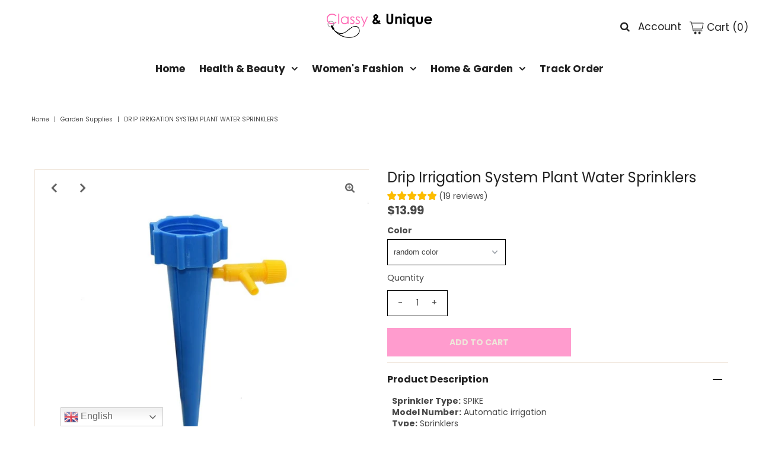

--- FILE ---
content_type: text/html; charset=utf-8
request_url: https://classyandunique.com/collections/garden-supplies/products/drip-irrigation-system-plant-water-sprinklers
body_size: 34079
content:
<!DOCTYPE html>
<!--[if lt IE 7 ]><html class="ie ie6" lang="en"> <![endif]-->
<!--[if IE 7 ]><html class="ie ie7" lang="en"> <![endif]-->
<!--[if IE 8 ]><html class="ie ie8" lang="en"> <![endif]-->
<!--[if (gte IE 9)|!(IE)]><!--><html lang="en" class="no-js"> <!--<![endif]-->
<head>



  <meta property="og:type" content="product">
  <meta property="og:title" content="Drip Irrigation System Plant Water Sprinklers">
  <meta property="og:url" content="https://classyandunique.com/products/drip-irrigation-system-plant-water-sprinklers">
  <meta property="og:description" content="Sprinkler Type: SPIKEModel Number: Automatic irrigationType: SprinklersName: Plant WaterersSpecifications: See pictureSuitable for: Balcony, flowerpot, plantBottle size: 27.6MMcolor: randomPacking: 1pcsweight: 20g">
  
    <meta property="og:image" content="http://classyandunique.com/cdn/shop/products/product-image-1433261656_grande.jpg?v=1594004852">
    <meta property="og:image:secure_url" content="https://classyandunique.com/cdn/shop/products/product-image-1433261656_grande.jpg?v=1594004852">
  
    <meta property="og:image" content="http://classyandunique.com/cdn/shop/products/product-image-1433261662_grande.jpg?v=1594004851">
    <meta property="og:image:secure_url" content="https://classyandunique.com/cdn/shop/products/product-image-1433261662_grande.jpg?v=1594004851">
  
    <meta property="og:image" content="http://classyandunique.com/cdn/shop/products/product-image-1023204034_grande.jpg?v=1594004852">
    <meta property="og:image:secure_url" content="https://classyandunique.com/cdn/shop/products/product-image-1023204034_grande.jpg?v=1594004852">
  
  <meta property="og:price:amount" content="11.99">
  <meta property="og:price:currency" content="USD">

<meta property="og:site_name" content="Classy &amp; Unique">



  <meta name="twitter:card" content="summary">


  <meta name="twitter:site" content="@">


  <meta name="twitter:title" content="Drip Irrigation System Plant Water Sprinklers">
  <meta name="twitter:description" content="Sprinkler Type: SPIKEModel Number: Automatic irrigationType: SprinklersName: Plant WaterersSpecifications: See pictureSuitable for: Balcony, flowerpot, plantBottle size: 27.6MMcolor: randomPacking: 1p">
  <meta name="twitter:image" content="https://classyandunique.com/cdn/shop/products/product-image-1433261656_large.jpg?v=1594004852">
  <meta name="twitter:image:width" content="480">
  <meta name="twitter:image:height" content="480">



 <script type="application/ld+json">
   {
     "@context": "https://schema.org",
     "@type": "Product",
     "id": "drip-irrigation-system-plant-water-sprinklers",
     "url": "//products/drip-irrigation-system-plant-water-sprinklers",
     "image": "//classyandunique.com/cdn/shop/products/product-image-1433261656_1024x.jpg?v=1594004852",
     "name": "Drip Irrigation System Plant Water Sprinklers",
     "brand": "Classy &amp; Unique",
     "description": "Sprinkler Type: SPIKEModel Number: Automatic irrigationType: SprinklersName: Plant WaterersSpecifications: See pictureSuitable for: Balcony, flowerpot, plantBottle size: 27.6MMcolor: randomPacking: 1pcsweight: 20g","sku": "22789790-random-color","offers": {
       "@type": "Offer",
       "price": "11.99",
       "priceCurrency": "USD",
       "availability": "http://schema.org/InStock",
       "priceValidUntil": "2030-01-01",
       "url": "/products/drip-irrigation-system-plant-water-sprinklers"
     }}
 </script>



  <!-- Meta -->
  <title>
    Drip Irrigation System Plant Water Sprinklers &ndash; Classy &amp; Unique
  </title>
  
  <meta name="description" content="Sprinkler Type: SPIKEModel Number: Automatic irrigationType: SprinklersName: Plant WaterersSpecifications: See pictureSuitable for: Balcony, flowerpot, plantBottle size: 27.6MMcolor: randomPacking: 1pcsweight: 20g" />
  
  <link rel="canonical" href="https://classyandunique.com/products/drip-irrigation-system-plant-water-sprinklers" />

  <!-- Viewport -->
  <meta name="viewport" content="width=device-width, initial-scale=1, maximum-scale=1">

  <!-- CSS -->

  <link href="//classyandunique.com/cdn/shop/t/4/assets/stylesheet.css?v=37581515299732016621759260479" rel="stylesheet" type="text/css" media="all" />
  <link href="//classyandunique.com/cdn/shop/t/4/assets/queries.css?v=12293007173584961361604284614" rel="stylesheet" type="text/css" media="all" />

  <!--[if lt IE 9]>
	<script src="//html5shim.googlecode.com/svn/trunk/html5.js"></script>
  <![endif]-->

  <!-- JS -->

  <script src="//code.jquery.com/jquery-3.3.1.min.js" type="text/javascript"></script>
  <script src="//classyandunique.com/cdn/shop/t/4/assets/eventemitter3.min.js?v=27939738353326123541604026968" type="text/javascript"></script>
  <script src="//classyandunique.com/cdn/shopifycloud/storefront/assets/themes_support/option_selection-b017cd28.js" type="text/javascript"></script>

  

  <script>window.performance && window.performance.mark && window.performance.mark('shopify.content_for_header.start');</script><meta id="shopify-digital-wallet" name="shopify-digital-wallet" content="/42623271070/digital_wallets/dialog">
<meta name="shopify-checkout-api-token" content="8d49151146523cd871040c34793eb7d7">
<meta id="in-context-paypal-metadata" data-shop-id="42623271070" data-venmo-supported="false" data-environment="production" data-locale="en_US" data-paypal-v4="true" data-currency="USD">
<link rel="alternate" type="application/json+oembed" href="https://classyandunique.com/products/drip-irrigation-system-plant-water-sprinklers.oembed">
<script async="async" src="/checkouts/internal/preloads.js?locale=en-US"></script>
<link rel="preconnect" href="https://shop.app" crossorigin="anonymous">
<script async="async" src="https://shop.app/checkouts/internal/preloads.js?locale=en-US&shop_id=42623271070" crossorigin="anonymous"></script>
<script id="apple-pay-shop-capabilities" type="application/json">{"shopId":42623271070,"countryCode":"US","currencyCode":"USD","merchantCapabilities":["supports3DS"],"merchantId":"gid:\/\/shopify\/Shop\/42623271070","merchantName":"Classy \u0026 Unique","requiredBillingContactFields":["postalAddress","email","phone"],"requiredShippingContactFields":["postalAddress","email","phone"],"shippingType":"shipping","supportedNetworks":["visa","masterCard","amex","discover","elo","jcb"],"total":{"type":"pending","label":"Classy \u0026 Unique","amount":"1.00"},"shopifyPaymentsEnabled":true,"supportsSubscriptions":true}</script>
<script id="shopify-features" type="application/json">{"accessToken":"8d49151146523cd871040c34793eb7d7","betas":["rich-media-storefront-analytics"],"domain":"classyandunique.com","predictiveSearch":true,"shopId":42623271070,"locale":"en"}</script>
<script>var Shopify = Shopify || {};
Shopify.shop = "allclassy-unique.myshopify.com";
Shopify.locale = "en";
Shopify.currency = {"active":"USD","rate":"1.0"};
Shopify.country = "US";
Shopify.theme = {"name":"Vantage","id":114895585438,"schema_name":"Vantage","schema_version":"7.3.1","theme_store_id":459,"role":"main"};
Shopify.theme.handle = "null";
Shopify.theme.style = {"id":null,"handle":null};
Shopify.cdnHost = "classyandunique.com/cdn";
Shopify.routes = Shopify.routes || {};
Shopify.routes.root = "/";</script>
<script type="module">!function(o){(o.Shopify=o.Shopify||{}).modules=!0}(window);</script>
<script>!function(o){function n(){var o=[];function n(){o.push(Array.prototype.slice.apply(arguments))}return n.q=o,n}var t=o.Shopify=o.Shopify||{};t.loadFeatures=n(),t.autoloadFeatures=n()}(window);</script>
<script>
  window.ShopifyPay = window.ShopifyPay || {};
  window.ShopifyPay.apiHost = "shop.app\/pay";
  window.ShopifyPay.redirectState = null;
</script>
<script id="shop-js-analytics" type="application/json">{"pageType":"product"}</script>
<script defer="defer" async type="module" src="//classyandunique.com/cdn/shopifycloud/shop-js/modules/v2/client.init-shop-cart-sync_C5BV16lS.en.esm.js"></script>
<script defer="defer" async type="module" src="//classyandunique.com/cdn/shopifycloud/shop-js/modules/v2/chunk.common_CygWptCX.esm.js"></script>
<script type="module">
  await import("//classyandunique.com/cdn/shopifycloud/shop-js/modules/v2/client.init-shop-cart-sync_C5BV16lS.en.esm.js");
await import("//classyandunique.com/cdn/shopifycloud/shop-js/modules/v2/chunk.common_CygWptCX.esm.js");

  window.Shopify.SignInWithShop?.initShopCartSync?.({"fedCMEnabled":true,"windoidEnabled":true});

</script>
<script>
  window.Shopify = window.Shopify || {};
  if (!window.Shopify.featureAssets) window.Shopify.featureAssets = {};
  window.Shopify.featureAssets['shop-js'] = {"shop-cart-sync":["modules/v2/client.shop-cart-sync_ZFArdW7E.en.esm.js","modules/v2/chunk.common_CygWptCX.esm.js"],"init-fed-cm":["modules/v2/client.init-fed-cm_CmiC4vf6.en.esm.js","modules/v2/chunk.common_CygWptCX.esm.js"],"shop-button":["modules/v2/client.shop-button_tlx5R9nI.en.esm.js","modules/v2/chunk.common_CygWptCX.esm.js"],"shop-cash-offers":["modules/v2/client.shop-cash-offers_DOA2yAJr.en.esm.js","modules/v2/chunk.common_CygWptCX.esm.js","modules/v2/chunk.modal_D71HUcav.esm.js"],"init-windoid":["modules/v2/client.init-windoid_sURxWdc1.en.esm.js","modules/v2/chunk.common_CygWptCX.esm.js"],"shop-toast-manager":["modules/v2/client.shop-toast-manager_ClPi3nE9.en.esm.js","modules/v2/chunk.common_CygWptCX.esm.js"],"init-shop-email-lookup-coordinator":["modules/v2/client.init-shop-email-lookup-coordinator_B8hsDcYM.en.esm.js","modules/v2/chunk.common_CygWptCX.esm.js"],"init-shop-cart-sync":["modules/v2/client.init-shop-cart-sync_C5BV16lS.en.esm.js","modules/v2/chunk.common_CygWptCX.esm.js"],"avatar":["modules/v2/client.avatar_BTnouDA3.en.esm.js"],"pay-button":["modules/v2/client.pay-button_FdsNuTd3.en.esm.js","modules/v2/chunk.common_CygWptCX.esm.js"],"init-customer-accounts":["modules/v2/client.init-customer-accounts_DxDtT_ad.en.esm.js","modules/v2/client.shop-login-button_C5VAVYt1.en.esm.js","modules/v2/chunk.common_CygWptCX.esm.js","modules/v2/chunk.modal_D71HUcav.esm.js"],"init-shop-for-new-customer-accounts":["modules/v2/client.init-shop-for-new-customer-accounts_ChsxoAhi.en.esm.js","modules/v2/client.shop-login-button_C5VAVYt1.en.esm.js","modules/v2/chunk.common_CygWptCX.esm.js","modules/v2/chunk.modal_D71HUcav.esm.js"],"shop-login-button":["modules/v2/client.shop-login-button_C5VAVYt1.en.esm.js","modules/v2/chunk.common_CygWptCX.esm.js","modules/v2/chunk.modal_D71HUcav.esm.js"],"init-customer-accounts-sign-up":["modules/v2/client.init-customer-accounts-sign-up_CPSyQ0Tj.en.esm.js","modules/v2/client.shop-login-button_C5VAVYt1.en.esm.js","modules/v2/chunk.common_CygWptCX.esm.js","modules/v2/chunk.modal_D71HUcav.esm.js"],"shop-follow-button":["modules/v2/client.shop-follow-button_Cva4Ekp9.en.esm.js","modules/v2/chunk.common_CygWptCX.esm.js","modules/v2/chunk.modal_D71HUcav.esm.js"],"checkout-modal":["modules/v2/client.checkout-modal_BPM8l0SH.en.esm.js","modules/v2/chunk.common_CygWptCX.esm.js","modules/v2/chunk.modal_D71HUcav.esm.js"],"lead-capture":["modules/v2/client.lead-capture_Bi8yE_yS.en.esm.js","modules/v2/chunk.common_CygWptCX.esm.js","modules/v2/chunk.modal_D71HUcav.esm.js"],"shop-login":["modules/v2/client.shop-login_D6lNrXab.en.esm.js","modules/v2/chunk.common_CygWptCX.esm.js","modules/v2/chunk.modal_D71HUcav.esm.js"],"payment-terms":["modules/v2/client.payment-terms_CZxnsJam.en.esm.js","modules/v2/chunk.common_CygWptCX.esm.js","modules/v2/chunk.modal_D71HUcav.esm.js"]};
</script>
<script>(function() {
  var isLoaded = false;
  function asyncLoad() {
    if (isLoaded) return;
    isLoaded = true;
    var urls = ["https:\/\/trust.conversionbear.com\/script?app=trust_badge\u0026shop=allclassy-unique.myshopify.com","https:\/\/sales-notification-cdn.makeprosimp.com\/v1\/published\/36604\/7484b91c9ff94c54944e902682a49179\/8\/app.js?v=1\u0026shop=allclassy-unique.myshopify.com","https:\/\/upsell.conversionbear.com\/script?app=upsell\u0026shop=allclassy-unique.myshopify.com","https:\/\/cdn.ryviu.com\/v\/static\/js\/app.js?n=1\u0026shop=allclassy-unique.myshopify.com","https:\/\/cdn.autoketing.org\/sdk-cdn\/facebook-chat\/dist\/fb-chat-embed.js?shop=allclassy-unique.myshopify.com","https:\/\/gtranslate.io\/shopify\/gtranslate.js?shop=allclassy-unique.myshopify.com","https:\/\/classyandunique.com\/apps\/buckscc\/sdk.min.js?shop=allclassy-unique.myshopify.com","https:\/\/cdn.recovermycart.com\/scripts\/keepcart\/CartJS.min.js?shop=allclassy-unique.myshopify.com\u0026shop=allclassy-unique.myshopify.com"];
    for (var i = 0; i < urls.length; i++) {
      var s = document.createElement('script');
      s.type = 'text/javascript';
      s.async = true;
      s.src = urls[i];
      var x = document.getElementsByTagName('script')[0];
      x.parentNode.insertBefore(s, x);
    }
  };
  if(window.attachEvent) {
    window.attachEvent('onload', asyncLoad);
  } else {
    window.addEventListener('load', asyncLoad, false);
  }
})();</script>
<script id="__st">var __st={"a":42623271070,"offset":-21600,"reqid":"db6043e2-8ea0-4499-8a3e-743c5e1a1338-1768727123","pageurl":"classyandunique.com\/collections\/garden-supplies\/products\/drip-irrigation-system-plant-water-sprinklers","u":"03472249aa43","p":"product","rtyp":"product","rid":5381617320094};</script>
<script>window.ShopifyPaypalV4VisibilityTracking = true;</script>
<script id="captcha-bootstrap">!function(){'use strict';const t='contact',e='account',n='new_comment',o=[[t,t],['blogs',n],['comments',n],[t,'customer']],c=[[e,'customer_login'],[e,'guest_login'],[e,'recover_customer_password'],[e,'create_customer']],r=t=>t.map((([t,e])=>`form[action*='/${t}']:not([data-nocaptcha='true']) input[name='form_type'][value='${e}']`)).join(','),a=t=>()=>t?[...document.querySelectorAll(t)].map((t=>t.form)):[];function s(){const t=[...o],e=r(t);return a(e)}const i='password',u='form_key',d=['recaptcha-v3-token','g-recaptcha-response','h-captcha-response',i],f=()=>{try{return window.sessionStorage}catch{return}},m='__shopify_v',_=t=>t.elements[u];function p(t,e,n=!1){try{const o=window.sessionStorage,c=JSON.parse(o.getItem(e)),{data:r}=function(t){const{data:e,action:n}=t;return t[m]||n?{data:e,action:n}:{data:t,action:n}}(c);for(const[e,n]of Object.entries(r))t.elements[e]&&(t.elements[e].value=n);n&&o.removeItem(e)}catch(o){console.error('form repopulation failed',{error:o})}}const l='form_type',E='cptcha';function T(t){t.dataset[E]=!0}const w=window,h=w.document,L='Shopify',v='ce_forms',y='captcha';let A=!1;((t,e)=>{const n=(g='f06e6c50-85a8-45c8-87d0-21a2b65856fe',I='https://cdn.shopify.com/shopifycloud/storefront-forms-hcaptcha/ce_storefront_forms_captcha_hcaptcha.v1.5.2.iife.js',D={infoText:'Protected by hCaptcha',privacyText:'Privacy',termsText:'Terms'},(t,e,n)=>{const o=w[L][v],c=o.bindForm;if(c)return c(t,g,e,D).then(n);var r;o.q.push([[t,g,e,D],n]),r=I,A||(h.body.append(Object.assign(h.createElement('script'),{id:'captcha-provider',async:!0,src:r})),A=!0)});var g,I,D;w[L]=w[L]||{},w[L][v]=w[L][v]||{},w[L][v].q=[],w[L][y]=w[L][y]||{},w[L][y].protect=function(t,e){n(t,void 0,e),T(t)},Object.freeze(w[L][y]),function(t,e,n,w,h,L){const[v,y,A,g]=function(t,e,n){const i=e?o:[],u=t?c:[],d=[...i,...u],f=r(d),m=r(i),_=r(d.filter((([t,e])=>n.includes(e))));return[a(f),a(m),a(_),s()]}(w,h,L),I=t=>{const e=t.target;return e instanceof HTMLFormElement?e:e&&e.form},D=t=>v().includes(t);t.addEventListener('submit',(t=>{const e=I(t);if(!e)return;const n=D(e)&&!e.dataset.hcaptchaBound&&!e.dataset.recaptchaBound,o=_(e),c=g().includes(e)&&(!o||!o.value);(n||c)&&t.preventDefault(),c&&!n&&(function(t){try{if(!f())return;!function(t){const e=f();if(!e)return;const n=_(t);if(!n)return;const o=n.value;o&&e.removeItem(o)}(t);const e=Array.from(Array(32),(()=>Math.random().toString(36)[2])).join('');!function(t,e){_(t)||t.append(Object.assign(document.createElement('input'),{type:'hidden',name:u})),t.elements[u].value=e}(t,e),function(t,e){const n=f();if(!n)return;const o=[...t.querySelectorAll(`input[type='${i}']`)].map((({name:t})=>t)),c=[...d,...o],r={};for(const[a,s]of new FormData(t).entries())c.includes(a)||(r[a]=s);n.setItem(e,JSON.stringify({[m]:1,action:t.action,data:r}))}(t,e)}catch(e){console.error('failed to persist form',e)}}(e),e.submit())}));const S=(t,e)=>{t&&!t.dataset[E]&&(n(t,e.some((e=>e===t))),T(t))};for(const o of['focusin','change'])t.addEventListener(o,(t=>{const e=I(t);D(e)&&S(e,y())}));const B=e.get('form_key'),M=e.get(l),P=B&&M;t.addEventListener('DOMContentLoaded',(()=>{const t=y();if(P)for(const e of t)e.elements[l].value===M&&p(e,B);[...new Set([...A(),...v().filter((t=>'true'===t.dataset.shopifyCaptcha))])].forEach((e=>S(e,t)))}))}(h,new URLSearchParams(w.location.search),n,t,e,['guest_login'])})(!0,!0)}();</script>
<script integrity="sha256-4kQ18oKyAcykRKYeNunJcIwy7WH5gtpwJnB7kiuLZ1E=" data-source-attribution="shopify.loadfeatures" defer="defer" src="//classyandunique.com/cdn/shopifycloud/storefront/assets/storefront/load_feature-a0a9edcb.js" crossorigin="anonymous"></script>
<script crossorigin="anonymous" defer="defer" src="//classyandunique.com/cdn/shopifycloud/storefront/assets/shopify_pay/storefront-65b4c6d7.js?v=20250812"></script>
<script data-source-attribution="shopify.dynamic_checkout.dynamic.init">var Shopify=Shopify||{};Shopify.PaymentButton=Shopify.PaymentButton||{isStorefrontPortableWallets:!0,init:function(){window.Shopify.PaymentButton.init=function(){};var t=document.createElement("script");t.src="https://classyandunique.com/cdn/shopifycloud/portable-wallets/latest/portable-wallets.en.js",t.type="module",document.head.appendChild(t)}};
</script>
<script data-source-attribution="shopify.dynamic_checkout.buyer_consent">
  function portableWalletsHideBuyerConsent(e){var t=document.getElementById("shopify-buyer-consent"),n=document.getElementById("shopify-subscription-policy-button");t&&n&&(t.classList.add("hidden"),t.setAttribute("aria-hidden","true"),n.removeEventListener("click",e))}function portableWalletsShowBuyerConsent(e){var t=document.getElementById("shopify-buyer-consent"),n=document.getElementById("shopify-subscription-policy-button");t&&n&&(t.classList.remove("hidden"),t.removeAttribute("aria-hidden"),n.addEventListener("click",e))}window.Shopify?.PaymentButton&&(window.Shopify.PaymentButton.hideBuyerConsent=portableWalletsHideBuyerConsent,window.Shopify.PaymentButton.showBuyerConsent=portableWalletsShowBuyerConsent);
</script>
<script data-source-attribution="shopify.dynamic_checkout.cart.bootstrap">document.addEventListener("DOMContentLoaded",(function(){function t(){return document.querySelector("shopify-accelerated-checkout-cart, shopify-accelerated-checkout")}if(t())Shopify.PaymentButton.init();else{new MutationObserver((function(e,n){t()&&(Shopify.PaymentButton.init(),n.disconnect())})).observe(document.body,{childList:!0,subtree:!0})}}));
</script>
<link id="shopify-accelerated-checkout-styles" rel="stylesheet" media="screen" href="https://classyandunique.com/cdn/shopifycloud/portable-wallets/latest/accelerated-checkout-backwards-compat.css" crossorigin="anonymous">
<style id="shopify-accelerated-checkout-cart">
        #shopify-buyer-consent {
  margin-top: 1em;
  display: inline-block;
  width: 100%;
}

#shopify-buyer-consent.hidden {
  display: none;
}

#shopify-subscription-policy-button {
  background: none;
  border: none;
  padding: 0;
  text-decoration: underline;
  font-size: inherit;
  cursor: pointer;
}

#shopify-subscription-policy-button::before {
  box-shadow: none;
}

      </style>
<script id="sections-script" data-sections="product-recommendations" defer="defer" src="//classyandunique.com/cdn/shop/t/4/compiled_assets/scripts.js?v=1084"></script>
<script>window.performance && window.performance.mark && window.performance.mark('shopify.content_for_header.end');</script>

  

  <!-- Favicon -->
  
<script type="text/javascript">
  //BOOSTER APPS COMMON JS CODE
  window.BoosterApps = window.BoosterApps || {};
  window.BoosterApps.common = window.BoosterApps.common || {};
  window.BoosterApps.common.shop = {
    permanent_domain: 'allclassy-unique.myshopify.com',
    currency: "USD",
    money_format: "\u003cspan class=money\u003e${{amount}}\u003c\/span\u003e",
    id: 42623271070
  };
  

  window.BoosterApps.common.template = 'product';
  window.BoosterApps.common.cart = {};
  window.BoosterApps.common.vapid_public_key = "BO5RJ2FA8w6MW2Qt1_MKSFtoVpVjUMLYkHb2arb7zZxEaYGTMuLvmZGabSHj8q0EwlzLWBAcAU_0z-z9Xps8kF8=";

  window.BoosterApps.cs_app_url = "/apps/ba_fb_app";

  window.BoosterApps.global_config = {"asset_urls":{"loy":{"init_js":"https:\/\/cdn.shopify.com\/s\/files\/1\/0194\/1736\/6592\/t\/1\/assets\/ba_loy_init.js?v=1643899006","widget_js":"https:\/\/cdn.shopify.com\/s\/files\/1\/0194\/1736\/6592\/t\/1\/assets\/ba_loy_widget.js?v=1643899010","widget_css":"https:\/\/cdn.shopify.com\/s\/files\/1\/0194\/1736\/6592\/t\/1\/assets\/ba_loy_widget.css?v=1630424861"},"rev":{"init_js":null,"widget_js":null,"modal_js":null,"widget_css":null,"modal_css":null},"pu":{"init_js":"https:\/\/cdn.shopify.com\/s\/files\/1\/0194\/1736\/6592\/t\/1\/assets\/ba_pu_init.js?v=1635877170"},"bis":{"init_js":"https:\/\/cdn.shopify.com\/s\/files\/1\/0194\/1736\/6592\/t\/1\/assets\/ba_bis_init.js?v=1633795418","modal_js":"https:\/\/cdn.shopify.com\/s\/files\/1\/0194\/1736\/6592\/t\/1\/assets\/ba_bis_modal.js?v=1633795421","modal_css":"https:\/\/cdn.shopify.com\/s\/files\/1\/0194\/1736\/6592\/t\/1\/assets\/ba_bis_modal.css?v=1620346071"},"widgets":{"init_js":"https:\/\/cdn.shopify.com\/s\/files\/1\/0194\/1736\/6592\/t\/1\/assets\/ba_widget_init.js?v=1643989783","modal_js":"https:\/\/cdn.shopify.com\/s\/files\/1\/0194\/1736\/6592\/t\/1\/assets\/ba_widget_modal.js?v=1643989786","modal_css":"https:\/\/cdn.shopify.com\/s\/files\/1\/0194\/1736\/6592\/t\/1\/assets\/ba_widget_modal.css?v=1643989789"},"global":{"helper_js":"https:\/\/cdn.shopify.com\/s\/files\/1\/0194\/1736\/6592\/t\/1\/assets\/ba_tracking.js?v=1637601969"}},"proxy_paths":{"pu":"\/apps\/ba_fb_app","app_metrics":"\/apps\/ba_fb_app\/app_metrics","push_subscription":"\/apps\/ba_fb_app\/push"},"aat":["seo","pu"],"pv":false,"sts":false,"bam":false,"base_money_format":"\u003cspan class=money\u003e${{amount}}\u003c\/span\u003e"};



    window.BoosterApps.pu_config = {"push_prompt_cover_enabled":false,"push_prompt_cover_title":"One small step","push_prompt_cover_message":"Allow your browser to receive notifications"};


  for (i = 0; i < window.localStorage.length; i++) {
    var key = window.localStorage.key(i);
    if (key.slice(0,10) === "ba_msg_sub") {
      window.BoosterApps.can_update_cart = true;
    }
  }

  
    if (window.BoosterApps.common.template == 'product'){
      window.BoosterApps.common.product = {
        id: 5381617320094, price: 1199, handle: 'drip-irrigation-system-plant-water-sprinklers', tags: '',
        available: true, title: "Drip Irrigation System Plant Water Sprinklers", variants: [{"id":34942456692894,"title":"random color","option1":"random color","option2":null,"option3":null,"sku":"22789790-random-color","requires_shipping":true,"taxable":false,"featured_image":{"id":17752425496734,"product_id":5381617320094,"position":2,"created_at":"2020-07-05T22:07:31-05:00","updated_at":"2020-07-05T22:07:31-05:00","alt":"Drip Irrigation System Plant Water Sprinklers - Classy \u0026 Unique","width":640,"height":639,"src":"\/\/classyandunique.com\/cdn\/shop\/products\/product-image-1433261662.jpg?v=1594004851","variant_ids":[34942456692894]},"available":true,"name":"Drip Irrigation System Plant Water Sprinklers - random color","public_title":"random color","options":["random color"],"price":1399,"weight":0,"compare_at_price":null,"inventory_management":"shopify","barcode":null,"featured_media":{"alt":"Drip Irrigation System Plant Water Sprinklers - Classy \u0026 Unique","id":9926538166430,"position":2,"preview_image":{"aspect_ratio":1.002,"height":639,"width":640,"src":"\/\/classyandunique.com\/cdn\/shop\/products\/product-image-1433261662.jpg?v=1594004851"}},"requires_selling_plan":false,"selling_plan_allocations":[]},{"id":34942456725662,"title":"B","option1":"B","option2":null,"option3":null,"sku":"22789790-b","requires_shipping":true,"taxable":false,"featured_image":{"id":17752425562270,"product_id":5381617320094,"position":4,"created_at":"2020-07-05T22:07:32-05:00","updated_at":"2020-07-05T22:07:32-05:00","alt":"Drip Irrigation System Plant Water Sprinklers - Classy \u0026 Unique","width":640,"height":640,"src":"\/\/classyandunique.com\/cdn\/shop\/products\/product-image-1452117632.jpg?v=1594004852","variant_ids":[34942456725662]},"available":true,"name":"Drip Irrigation System Plant Water Sprinklers - B","public_title":"B","options":["B"],"price":1199,"weight":0,"compare_at_price":null,"inventory_management":"shopify","barcode":null,"featured_media":{"alt":"Drip Irrigation System Plant Water Sprinklers - Classy \u0026 Unique","id":9926538231966,"position":4,"preview_image":{"aspect_ratio":1.0,"height":640,"width":640,"src":"\/\/classyandunique.com\/cdn\/shop\/products\/product-image-1452117632.jpg?v=1594004852"}},"requires_selling_plan":false,"selling_plan_allocations":[]}]
      };
      window.BoosterApps.common.product.review_data = null;
    }
  

</script>

<script type="text/javascript">
  !function(e){var t={};function r(n){if(t[n])return t[n].exports;var o=t[n]={i:n,l:!1,exports:{}};return e[n].call(o.exports,o,o.exports,r),o.l=!0,o.exports}r.m=e,r.c=t,r.d=function(e,t,n){r.o(e,t)||Object.defineProperty(e,t,{enumerable:!0,get:n})},r.r=function(e){"undefined"!==typeof Symbol&&Symbol.toStringTag&&Object.defineProperty(e,Symbol.toStringTag,{value:"Module"}),Object.defineProperty(e,"__esModule",{value:!0})},r.t=function(e,t){if(1&t&&(e=r(e)),8&t)return e;if(4&t&&"object"===typeof e&&e&&e.__esModule)return e;var n=Object.create(null);if(r.r(n),Object.defineProperty(n,"default",{enumerable:!0,value:e}),2&t&&"string"!=typeof e)for(var o in e)r.d(n,o,function(t){return e[t]}.bind(null,o));return n},r.n=function(e){var t=e&&e.__esModule?function(){return e.default}:function(){return e};return r.d(t,"a",t),t},r.o=function(e,t){return Object.prototype.hasOwnProperty.call(e,t)},r.p="https://boosterapps.com/apps/push-marketing/packs/",r(r.s=19)}({19:function(e,t){}});
//# sourceMappingURL=application-6274f4e4faa56f1a8c14.js.map

  //Global snippet for Booster Apps
  //this is updated automatically - do not edit manually.

  function loadScript(src, defer, done) {
    var js = document.createElement('script');
    js.src = src;
    js.defer = defer;
    js.onload = function(){done();};
    js.onerror = function(){
      done(new Error('Failed to load script ' + src));
    };
    document.head.appendChild(js);
  }

  function browserSupportsAllFeatures() {
    return window.Promise && window.fetch && window.Symbol;
  }

  if (browserSupportsAllFeatures()) {
    main();
  } else {
    loadScript('https://polyfill-fastly.net/v3/polyfill.min.js?features=Promise,fetch', true, main);
  }

  function loadAppScripts(){



      loadScript(window.BoosterApps.global_config.asset_urls.pu.init_js, true, function(){});
  }

  function main(err) {
    //isolate the scope
    loadScript(window.BoosterApps.global_config.asset_urls.global.helper_js, false, loadAppScripts);
  }
</script>


    <script>
    window.bucksCC = window.bucksCC || {};
        window.bucksCC.config = {};
        Object.assign(window.bucksCC.config, {"expertSettings":"{\"css\":\"\"}","_id":"5f99e21061307b2d4a344e13","shop":"allclassy-unique.myshopify.com","active":true,"autoSwitchCurrencyLocationBased":true,"autoSwitchOnlyToPreferredCurrency":false,"backgroundColor":"rgba(0,0,0,1)","borderStyle":"noBorder","cartNotificationBackgroundColor":"rgba(251,245,245,1)","cartNotificationMessage":"We process all orders in {STORE_CURRENCY} and you will be checkout using the most current exchange rates.","cartNotificationStatus":false,"cartNotificationTextColor":"rgba(30,30,30,1)","customPosition":"header a[href*=\"/cart\"]","darkMode":false,"defaultCurrencyRounding":false,"displayPosition":"bottom_left","displayPositionType":"header","flagDisplayOption":"showCurrencyOnly","flagStyle":"modern","flagTheme":"rounded","hoverColor":"rgba(57,53,53,1)","instantLoader":true,"mobileCustomPosition":"header a[href*=\"/cart\"]","mobileDisplayPosition":"bottom_left","mobileDisplayPositionType":"header","moneyWithCurrencyFormat":true,"priceRoundingType":"none","roundingDecimal":0.99,"selectedCurrencies":"[{\"USD\":\"US Dollar (USD)\"},{\"EUR\":\"Euro (EUR)\"},{\"GBP\":\"British Pound (GBP)\"},{\"CAD\":\"Canadian Dollar (CAD)\"},{\"MAD\":\"Moroccan Dirham (MAD)\"}]","showCurrencyCodesOnly":false,"showInDesktop":true,"showInMobileDevice":true,"showOriginalPriceOnMouseHover":false,"textColor":"rgba(255,255,255,1)","themeType":"default","userCurrency":""}, { money_format: "\u003cspan class=money\u003e${{amount}}\u003c\/span\u003e", money_with_currency_format: "\u003cspan class=money\u003e${{amount}} USD\u003c\/span\u003e", userCurrency: "USD" });
    </script>
            <script type="text/javascript">
  //BOOSTER APPS COMMON JS CODE
  window.BoosterApps = window.BoosterApps || {};
  window.BoosterApps.common = window.BoosterApps.common || {};
  window.BoosterApps.common.shop = {
    permanent_domain: 'allclassy-unique.myshopify.com',
    currency: "USD",
    money_format: "\u003cspan class=money\u003e${{amount}}\u003c\/span\u003e",
    id: 42623271070
  };
  

  window.BoosterApps.common.template = 'product';
  window.BoosterApps.common.cart = {};
  window.BoosterApps.common.vapid_public_key = "BO5RJ2FA8w6MW2Qt1_MKSFtoVpVjUMLYkHb2arb7zZxEaYGTMuLvmZGabSHj8q0EwlzLWBAcAU_0z-z9Xps8kF8=";

  window.BoosterApps.cs_app_url = "/apps/ba_fb_app";

  window.BoosterApps.global_config = {"asset_urls":{"loy":{"init_js":"https:\/\/cdn.shopify.com\/s\/files\/1\/0194\/1736\/6592\/t\/1\/assets\/ba_loy_init.js?v=1643899006","widget_js":"https:\/\/cdn.shopify.com\/s\/files\/1\/0194\/1736\/6592\/t\/1\/assets\/ba_loy_widget.js?v=1643899010","widget_css":"https:\/\/cdn.shopify.com\/s\/files\/1\/0194\/1736\/6592\/t\/1\/assets\/ba_loy_widget.css?v=1630424861"},"rev":{"init_js":null,"widget_js":null,"modal_js":null,"widget_css":null,"modal_css":null},"pu":{"init_js":"https:\/\/cdn.shopify.com\/s\/files\/1\/0194\/1736\/6592\/t\/1\/assets\/ba_pu_init.js?v=1635877170"},"bis":{"init_js":"https:\/\/cdn.shopify.com\/s\/files\/1\/0194\/1736\/6592\/t\/1\/assets\/ba_bis_init.js?v=1633795418","modal_js":"https:\/\/cdn.shopify.com\/s\/files\/1\/0194\/1736\/6592\/t\/1\/assets\/ba_bis_modal.js?v=1633795421","modal_css":"https:\/\/cdn.shopify.com\/s\/files\/1\/0194\/1736\/6592\/t\/1\/assets\/ba_bis_modal.css?v=1620346071"},"widgets":{"init_js":"https:\/\/cdn.shopify.com\/s\/files\/1\/0194\/1736\/6592\/t\/1\/assets\/ba_widget_init.js?v=1643989783","modal_js":"https:\/\/cdn.shopify.com\/s\/files\/1\/0194\/1736\/6592\/t\/1\/assets\/ba_widget_modal.js?v=1643989786","modal_css":"https:\/\/cdn.shopify.com\/s\/files\/1\/0194\/1736\/6592\/t\/1\/assets\/ba_widget_modal.css?v=1643989789"},"global":{"helper_js":"https:\/\/cdn.shopify.com\/s\/files\/1\/0194\/1736\/6592\/t\/1\/assets\/ba_tracking.js?v=1637601969"}},"proxy_paths":{"pu":"\/apps\/ba_fb_app","app_metrics":"\/apps\/ba_fb_app\/app_metrics","push_subscription":"\/apps\/ba_fb_app\/push"},"aat":["seo","pu"],"pv":false,"sts":false,"bam":false,"base_money_format":"\u003cspan class=money\u003e${{amount}}\u003c\/span\u003e"};



    window.BoosterApps.pu_config = {"push_prompt_cover_enabled":false,"push_prompt_cover_title":"One small step","push_prompt_cover_message":"Allow your browser to receive notifications"};


  for (i = 0; i < window.localStorage.length; i++) {
    var key = window.localStorage.key(i);
    if (key.slice(0,10) === "ba_msg_sub") {
      window.BoosterApps.can_update_cart = true;
    }
  }

  
    if (window.BoosterApps.common.template == 'product'){
      window.BoosterApps.common.product = {
        id: 5381617320094, price: 1199, handle: "drip-irrigation-system-plant-water-sprinklers", tags: [],
        available: true, title: "Drip Irrigation System Plant Water Sprinklers", variants: [{"id":34942456692894,"title":"random color","option1":"random color","option2":null,"option3":null,"sku":"22789790-random-color","requires_shipping":true,"taxable":false,"featured_image":{"id":17752425496734,"product_id":5381617320094,"position":2,"created_at":"2020-07-05T22:07:31-05:00","updated_at":"2020-07-05T22:07:31-05:00","alt":"Drip Irrigation System Plant Water Sprinklers - Classy \u0026 Unique","width":640,"height":639,"src":"\/\/classyandunique.com\/cdn\/shop\/products\/product-image-1433261662.jpg?v=1594004851","variant_ids":[34942456692894]},"available":true,"name":"Drip Irrigation System Plant Water Sprinklers - random color","public_title":"random color","options":["random color"],"price":1399,"weight":0,"compare_at_price":null,"inventory_management":"shopify","barcode":null,"featured_media":{"alt":"Drip Irrigation System Plant Water Sprinklers - Classy \u0026 Unique","id":9926538166430,"position":2,"preview_image":{"aspect_ratio":1.002,"height":639,"width":640,"src":"\/\/classyandunique.com\/cdn\/shop\/products\/product-image-1433261662.jpg?v=1594004851"}},"requires_selling_plan":false,"selling_plan_allocations":[]},{"id":34942456725662,"title":"B","option1":"B","option2":null,"option3":null,"sku":"22789790-b","requires_shipping":true,"taxable":false,"featured_image":{"id":17752425562270,"product_id":5381617320094,"position":4,"created_at":"2020-07-05T22:07:32-05:00","updated_at":"2020-07-05T22:07:32-05:00","alt":"Drip Irrigation System Plant Water Sprinklers - Classy \u0026 Unique","width":640,"height":640,"src":"\/\/classyandunique.com\/cdn\/shop\/products\/product-image-1452117632.jpg?v=1594004852","variant_ids":[34942456725662]},"available":true,"name":"Drip Irrigation System Plant Water Sprinklers - B","public_title":"B","options":["B"],"price":1199,"weight":0,"compare_at_price":null,"inventory_management":"shopify","barcode":null,"featured_media":{"alt":"Drip Irrigation System Plant Water Sprinklers - Classy \u0026 Unique","id":9926538231966,"position":4,"preview_image":{"aspect_ratio":1.0,"height":640,"width":640,"src":"\/\/classyandunique.com\/cdn\/shop\/products\/product-image-1452117632.jpg?v=1594004852"}},"requires_selling_plan":false,"selling_plan_allocations":[]}]
      };
      window.BoosterApps.common.product.review_data = null;
    }
  

</script>


<script type="text/javascript">
  !function(e){var t={};function r(n){if(t[n])return t[n].exports;var o=t[n]={i:n,l:!1,exports:{}};return e[n].call(o.exports,o,o.exports,r),o.l=!0,o.exports}r.m=e,r.c=t,r.d=function(e,t,n){r.o(e,t)||Object.defineProperty(e,t,{enumerable:!0,get:n})},r.r=function(e){"undefined"!==typeof Symbol&&Symbol.toStringTag&&Object.defineProperty(e,Symbol.toStringTag,{value:"Module"}),Object.defineProperty(e,"__esModule",{value:!0})},r.t=function(e,t){if(1&t&&(e=r(e)),8&t)return e;if(4&t&&"object"===typeof e&&e&&e.__esModule)return e;var n=Object.create(null);if(r.r(n),Object.defineProperty(n,"default",{enumerable:!0,value:e}),2&t&&"string"!=typeof e)for(var o in e)r.d(n,o,function(t){return e[t]}.bind(null,o));return n},r.n=function(e){var t=e&&e.__esModule?function(){return e.default}:function(){return e};return r.d(t,"a",t),t},r.o=function(e,t){return Object.prototype.hasOwnProperty.call(e,t)},r.p="https://boosterapps.com/apps/push-marketing/packs/",r(r.s=21)}({21:function(e,t){}});
//# sourceMappingURL=application-3d64c6bcfede9eadaa72.js.map

  //Global snippet for Booster Apps
  //this is updated automatically - do not edit manually.

  function loadScript(src, defer, done) {
    var js = document.createElement('script');
    js.src = src;
    js.defer = defer;
    js.onload = function(){done();};
    js.onerror = function(){
      done(new Error('Failed to load script ' + src));
    };
    document.head.appendChild(js);
  }

  function browserSupportsAllFeatures() {
    return window.Promise && window.fetch && window.Symbol;
  }

  if (browserSupportsAllFeatures()) {
    main();
  } else {
    loadScript('https://polyfill-fastly.net/v3/polyfill.min.js?features=Promise,fetch', true, main);
  }

  function loadAppScripts(){



      loadScript(window.BoosterApps.global_config.asset_urls.pu.init_js, true, function(){});
  }

  function main(err) {
    //isolate the scope
    loadScript(window.BoosterApps.global_config.asset_urls.global.helper_js, false, loadAppScripts);
  }
</script>

<link href="https://monorail-edge.shopifysvc.com" rel="dns-prefetch">
<script>(function(){if ("sendBeacon" in navigator && "performance" in window) {try {var session_token_from_headers = performance.getEntriesByType('navigation')[0].serverTiming.find(x => x.name == '_s').description;} catch {var session_token_from_headers = undefined;}var session_cookie_matches = document.cookie.match(/_shopify_s=([^;]*)/);var session_token_from_cookie = session_cookie_matches && session_cookie_matches.length === 2 ? session_cookie_matches[1] : "";var session_token = session_token_from_headers || session_token_from_cookie || "";function handle_abandonment_event(e) {var entries = performance.getEntries().filter(function(entry) {return /monorail-edge.shopifysvc.com/.test(entry.name);});if (!window.abandonment_tracked && entries.length === 0) {window.abandonment_tracked = true;var currentMs = Date.now();var navigation_start = performance.timing.navigationStart;var payload = {shop_id: 42623271070,url: window.location.href,navigation_start,duration: currentMs - navigation_start,session_token,page_type: "product"};window.navigator.sendBeacon("https://monorail-edge.shopifysvc.com/v1/produce", JSON.stringify({schema_id: "online_store_buyer_site_abandonment/1.1",payload: payload,metadata: {event_created_at_ms: currentMs,event_sent_at_ms: currentMs}}));}}window.addEventListener('pagehide', handle_abandonment_event);}}());</script>
<script id="web-pixels-manager-setup">(function e(e,d,r,n,o){if(void 0===o&&(o={}),!Boolean(null===(a=null===(i=window.Shopify)||void 0===i?void 0:i.analytics)||void 0===a?void 0:a.replayQueue)){var i,a;window.Shopify=window.Shopify||{};var t=window.Shopify;t.analytics=t.analytics||{};var s=t.analytics;s.replayQueue=[],s.publish=function(e,d,r){return s.replayQueue.push([e,d,r]),!0};try{self.performance.mark("wpm:start")}catch(e){}var l=function(){var e={modern:/Edge?\/(1{2}[4-9]|1[2-9]\d|[2-9]\d{2}|\d{4,})\.\d+(\.\d+|)|Firefox\/(1{2}[4-9]|1[2-9]\d|[2-9]\d{2}|\d{4,})\.\d+(\.\d+|)|Chrom(ium|e)\/(9{2}|\d{3,})\.\d+(\.\d+|)|(Maci|X1{2}).+ Version\/(15\.\d+|(1[6-9]|[2-9]\d|\d{3,})\.\d+)([,.]\d+|)( \(\w+\)|)( Mobile\/\w+|) Safari\/|Chrome.+OPR\/(9{2}|\d{3,})\.\d+\.\d+|(CPU[ +]OS|iPhone[ +]OS|CPU[ +]iPhone|CPU IPhone OS|CPU iPad OS)[ +]+(15[._]\d+|(1[6-9]|[2-9]\d|\d{3,})[._]\d+)([._]\d+|)|Android:?[ /-](13[3-9]|1[4-9]\d|[2-9]\d{2}|\d{4,})(\.\d+|)(\.\d+|)|Android.+Firefox\/(13[5-9]|1[4-9]\d|[2-9]\d{2}|\d{4,})\.\d+(\.\d+|)|Android.+Chrom(ium|e)\/(13[3-9]|1[4-9]\d|[2-9]\d{2}|\d{4,})\.\d+(\.\d+|)|SamsungBrowser\/([2-9]\d|\d{3,})\.\d+/,legacy:/Edge?\/(1[6-9]|[2-9]\d|\d{3,})\.\d+(\.\d+|)|Firefox\/(5[4-9]|[6-9]\d|\d{3,})\.\d+(\.\d+|)|Chrom(ium|e)\/(5[1-9]|[6-9]\d|\d{3,})\.\d+(\.\d+|)([\d.]+$|.*Safari\/(?![\d.]+ Edge\/[\d.]+$))|(Maci|X1{2}).+ Version\/(10\.\d+|(1[1-9]|[2-9]\d|\d{3,})\.\d+)([,.]\d+|)( \(\w+\)|)( Mobile\/\w+|) Safari\/|Chrome.+OPR\/(3[89]|[4-9]\d|\d{3,})\.\d+\.\d+|(CPU[ +]OS|iPhone[ +]OS|CPU[ +]iPhone|CPU IPhone OS|CPU iPad OS)[ +]+(10[._]\d+|(1[1-9]|[2-9]\d|\d{3,})[._]\d+)([._]\d+|)|Android:?[ /-](13[3-9]|1[4-9]\d|[2-9]\d{2}|\d{4,})(\.\d+|)(\.\d+|)|Mobile Safari.+OPR\/([89]\d|\d{3,})\.\d+\.\d+|Android.+Firefox\/(13[5-9]|1[4-9]\d|[2-9]\d{2}|\d{4,})\.\d+(\.\d+|)|Android.+Chrom(ium|e)\/(13[3-9]|1[4-9]\d|[2-9]\d{2}|\d{4,})\.\d+(\.\d+|)|Android.+(UC? ?Browser|UCWEB|U3)[ /]?(15\.([5-9]|\d{2,})|(1[6-9]|[2-9]\d|\d{3,})\.\d+)\.\d+|SamsungBrowser\/(5\.\d+|([6-9]|\d{2,})\.\d+)|Android.+MQ{2}Browser\/(14(\.(9|\d{2,})|)|(1[5-9]|[2-9]\d|\d{3,})(\.\d+|))(\.\d+|)|K[Aa][Ii]OS\/(3\.\d+|([4-9]|\d{2,})\.\d+)(\.\d+|)/},d=e.modern,r=e.legacy,n=navigator.userAgent;return n.match(d)?"modern":n.match(r)?"legacy":"unknown"}(),u="modern"===l?"modern":"legacy",c=(null!=n?n:{modern:"",legacy:""})[u],f=function(e){return[e.baseUrl,"/wpm","/b",e.hashVersion,"modern"===e.buildTarget?"m":"l",".js"].join("")}({baseUrl:d,hashVersion:r,buildTarget:u}),m=function(e){var d=e.version,r=e.bundleTarget,n=e.surface,o=e.pageUrl,i=e.monorailEndpoint;return{emit:function(e){var a=e.status,t=e.errorMsg,s=(new Date).getTime(),l=JSON.stringify({metadata:{event_sent_at_ms:s},events:[{schema_id:"web_pixels_manager_load/3.1",payload:{version:d,bundle_target:r,page_url:o,status:a,surface:n,error_msg:t},metadata:{event_created_at_ms:s}}]});if(!i)return console&&console.warn&&console.warn("[Web Pixels Manager] No Monorail endpoint provided, skipping logging."),!1;try{return self.navigator.sendBeacon.bind(self.navigator)(i,l)}catch(e){}var u=new XMLHttpRequest;try{return u.open("POST",i,!0),u.setRequestHeader("Content-Type","text/plain"),u.send(l),!0}catch(e){return console&&console.warn&&console.warn("[Web Pixels Manager] Got an unhandled error while logging to Monorail."),!1}}}}({version:r,bundleTarget:l,surface:e.surface,pageUrl:self.location.href,monorailEndpoint:e.monorailEndpoint});try{o.browserTarget=l,function(e){var d=e.src,r=e.async,n=void 0===r||r,o=e.onload,i=e.onerror,a=e.sri,t=e.scriptDataAttributes,s=void 0===t?{}:t,l=document.createElement("script"),u=document.querySelector("head"),c=document.querySelector("body");if(l.async=n,l.src=d,a&&(l.integrity=a,l.crossOrigin="anonymous"),s)for(var f in s)if(Object.prototype.hasOwnProperty.call(s,f))try{l.dataset[f]=s[f]}catch(e){}if(o&&l.addEventListener("load",o),i&&l.addEventListener("error",i),u)u.appendChild(l);else{if(!c)throw new Error("Did not find a head or body element to append the script");c.appendChild(l)}}({src:f,async:!0,onload:function(){if(!function(){var e,d;return Boolean(null===(d=null===(e=window.Shopify)||void 0===e?void 0:e.analytics)||void 0===d?void 0:d.initialized)}()){var d=window.webPixelsManager.init(e)||void 0;if(d){var r=window.Shopify.analytics;r.replayQueue.forEach((function(e){var r=e[0],n=e[1],o=e[2];d.publishCustomEvent(r,n,o)})),r.replayQueue=[],r.publish=d.publishCustomEvent,r.visitor=d.visitor,r.initialized=!0}}},onerror:function(){return m.emit({status:"failed",errorMsg:"".concat(f," has failed to load")})},sri:function(e){var d=/^sha384-[A-Za-z0-9+/=]+$/;return"string"==typeof e&&d.test(e)}(c)?c:"",scriptDataAttributes:o}),m.emit({status:"loading"})}catch(e){m.emit({status:"failed",errorMsg:(null==e?void 0:e.message)||"Unknown error"})}}})({shopId: 42623271070,storefrontBaseUrl: "https://classyandunique.com",extensionsBaseUrl: "https://extensions.shopifycdn.com/cdn/shopifycloud/web-pixels-manager",monorailEndpoint: "https://monorail-edge.shopifysvc.com/unstable/produce_batch",surface: "storefront-renderer",enabledBetaFlags: ["2dca8a86"],webPixelsConfigList: [{"id":"249757889","configuration":"{\"pixel_id\":\"202456884477428\",\"pixel_type\":\"facebook_pixel\",\"metaapp_system_user_token\":\"-\"}","eventPayloadVersion":"v1","runtimeContext":"OPEN","scriptVersion":"ca16bc87fe92b6042fbaa3acc2fbdaa6","type":"APP","apiClientId":2329312,"privacyPurposes":["ANALYTICS","MARKETING","SALE_OF_DATA"],"dataSharingAdjustments":{"protectedCustomerApprovalScopes":["read_customer_address","read_customer_email","read_customer_name","read_customer_personal_data","read_customer_phone"]}},{"id":"106660033","eventPayloadVersion":"v1","runtimeContext":"LAX","scriptVersion":"1","type":"CUSTOM","privacyPurposes":["ANALYTICS"],"name":"Google Analytics tag (migrated)"},{"id":"shopify-app-pixel","configuration":"{}","eventPayloadVersion":"v1","runtimeContext":"STRICT","scriptVersion":"0450","apiClientId":"shopify-pixel","type":"APP","privacyPurposes":["ANALYTICS","MARKETING"]},{"id":"shopify-custom-pixel","eventPayloadVersion":"v1","runtimeContext":"LAX","scriptVersion":"0450","apiClientId":"shopify-pixel","type":"CUSTOM","privacyPurposes":["ANALYTICS","MARKETING"]}],isMerchantRequest: false,initData: {"shop":{"name":"Classy \u0026 Unique","paymentSettings":{"currencyCode":"USD"},"myshopifyDomain":"allclassy-unique.myshopify.com","countryCode":"US","storefrontUrl":"https:\/\/classyandunique.com"},"customer":null,"cart":null,"checkout":null,"productVariants":[{"price":{"amount":13.99,"currencyCode":"USD"},"product":{"title":"Drip Irrigation System Plant Water Sprinklers","vendor":"Classy \u0026 Unique","id":"5381617320094","untranslatedTitle":"Drip Irrigation System Plant Water Sprinklers","url":"\/products\/drip-irrigation-system-plant-water-sprinklers","type":""},"id":"34942456692894","image":{"src":"\/\/classyandunique.com\/cdn\/shop\/products\/product-image-1433261662.jpg?v=1594004851"},"sku":"22789790-random-color","title":"random color","untranslatedTitle":"random color"},{"price":{"amount":11.99,"currencyCode":"USD"},"product":{"title":"Drip Irrigation System Plant Water Sprinklers","vendor":"Classy \u0026 Unique","id":"5381617320094","untranslatedTitle":"Drip Irrigation System Plant Water Sprinklers","url":"\/products\/drip-irrigation-system-plant-water-sprinklers","type":""},"id":"34942456725662","image":{"src":"\/\/classyandunique.com\/cdn\/shop\/products\/product-image-1452117632.jpg?v=1594004852"},"sku":"22789790-b","title":"B","untranslatedTitle":"B"}],"purchasingCompany":null},},"https://classyandunique.com/cdn","fcfee988w5aeb613cpc8e4bc33m6693e112",{"modern":"","legacy":""},{"shopId":"42623271070","storefrontBaseUrl":"https:\/\/classyandunique.com","extensionBaseUrl":"https:\/\/extensions.shopifycdn.com\/cdn\/shopifycloud\/web-pixels-manager","surface":"storefront-renderer","enabledBetaFlags":"[\"2dca8a86\"]","isMerchantRequest":"false","hashVersion":"fcfee988w5aeb613cpc8e4bc33m6693e112","publish":"custom","events":"[[\"page_viewed\",{}],[\"product_viewed\",{\"productVariant\":{\"price\":{\"amount\":13.99,\"currencyCode\":\"USD\"},\"product\":{\"title\":\"Drip Irrigation System Plant Water Sprinklers\",\"vendor\":\"Classy \u0026 Unique\",\"id\":\"5381617320094\",\"untranslatedTitle\":\"Drip Irrigation System Plant Water Sprinklers\",\"url\":\"\/products\/drip-irrigation-system-plant-water-sprinklers\",\"type\":\"\"},\"id\":\"34942456692894\",\"image\":{\"src\":\"\/\/classyandunique.com\/cdn\/shop\/products\/product-image-1433261662.jpg?v=1594004851\"},\"sku\":\"22789790-random-color\",\"title\":\"random color\",\"untranslatedTitle\":\"random color\"}}]]"});</script><script>
  window.ShopifyAnalytics = window.ShopifyAnalytics || {};
  window.ShopifyAnalytics.meta = window.ShopifyAnalytics.meta || {};
  window.ShopifyAnalytics.meta.currency = 'USD';
  var meta = {"product":{"id":5381617320094,"gid":"gid:\/\/shopify\/Product\/5381617320094","vendor":"Classy \u0026 Unique","type":"","handle":"drip-irrigation-system-plant-water-sprinklers","variants":[{"id":34942456692894,"price":1399,"name":"Drip Irrigation System Plant Water Sprinklers - random color","public_title":"random color","sku":"22789790-random-color"},{"id":34942456725662,"price":1199,"name":"Drip Irrigation System Plant Water Sprinklers - B","public_title":"B","sku":"22789790-b"}],"remote":false},"page":{"pageType":"product","resourceType":"product","resourceId":5381617320094,"requestId":"db6043e2-8ea0-4499-8a3e-743c5e1a1338-1768727123"}};
  for (var attr in meta) {
    window.ShopifyAnalytics.meta[attr] = meta[attr];
  }
</script>
<script class="analytics">
  (function () {
    var customDocumentWrite = function(content) {
      var jquery = null;

      if (window.jQuery) {
        jquery = window.jQuery;
      } else if (window.Checkout && window.Checkout.$) {
        jquery = window.Checkout.$;
      }

      if (jquery) {
        jquery('body').append(content);
      }
    };

    var hasLoggedConversion = function(token) {
      if (token) {
        return document.cookie.indexOf('loggedConversion=' + token) !== -1;
      }
      return false;
    }

    var setCookieIfConversion = function(token) {
      if (token) {
        var twoMonthsFromNow = new Date(Date.now());
        twoMonthsFromNow.setMonth(twoMonthsFromNow.getMonth() + 2);

        document.cookie = 'loggedConversion=' + token + '; expires=' + twoMonthsFromNow;
      }
    }

    var trekkie = window.ShopifyAnalytics.lib = window.trekkie = window.trekkie || [];
    if (trekkie.integrations) {
      return;
    }
    trekkie.methods = [
      'identify',
      'page',
      'ready',
      'track',
      'trackForm',
      'trackLink'
    ];
    trekkie.factory = function(method) {
      return function() {
        var args = Array.prototype.slice.call(arguments);
        args.unshift(method);
        trekkie.push(args);
        return trekkie;
      };
    };
    for (var i = 0; i < trekkie.methods.length; i++) {
      var key = trekkie.methods[i];
      trekkie[key] = trekkie.factory(key);
    }
    trekkie.load = function(config) {
      trekkie.config = config || {};
      trekkie.config.initialDocumentCookie = document.cookie;
      var first = document.getElementsByTagName('script')[0];
      var script = document.createElement('script');
      script.type = 'text/javascript';
      script.onerror = function(e) {
        var scriptFallback = document.createElement('script');
        scriptFallback.type = 'text/javascript';
        scriptFallback.onerror = function(error) {
                var Monorail = {
      produce: function produce(monorailDomain, schemaId, payload) {
        var currentMs = new Date().getTime();
        var event = {
          schema_id: schemaId,
          payload: payload,
          metadata: {
            event_created_at_ms: currentMs,
            event_sent_at_ms: currentMs
          }
        };
        return Monorail.sendRequest("https://" + monorailDomain + "/v1/produce", JSON.stringify(event));
      },
      sendRequest: function sendRequest(endpointUrl, payload) {
        // Try the sendBeacon API
        if (window && window.navigator && typeof window.navigator.sendBeacon === 'function' && typeof window.Blob === 'function' && !Monorail.isIos12()) {
          var blobData = new window.Blob([payload], {
            type: 'text/plain'
          });

          if (window.navigator.sendBeacon(endpointUrl, blobData)) {
            return true;
          } // sendBeacon was not successful

        } // XHR beacon

        var xhr = new XMLHttpRequest();

        try {
          xhr.open('POST', endpointUrl);
          xhr.setRequestHeader('Content-Type', 'text/plain');
          xhr.send(payload);
        } catch (e) {
          console.log(e);
        }

        return false;
      },
      isIos12: function isIos12() {
        return window.navigator.userAgent.lastIndexOf('iPhone; CPU iPhone OS 12_') !== -1 || window.navigator.userAgent.lastIndexOf('iPad; CPU OS 12_') !== -1;
      }
    };
    Monorail.produce('monorail-edge.shopifysvc.com',
      'trekkie_storefront_load_errors/1.1',
      {shop_id: 42623271070,
      theme_id: 114895585438,
      app_name: "storefront",
      context_url: window.location.href,
      source_url: "//classyandunique.com/cdn/s/trekkie.storefront.cd680fe47e6c39ca5d5df5f0a32d569bc48c0f27.min.js"});

        };
        scriptFallback.async = true;
        scriptFallback.src = '//classyandunique.com/cdn/s/trekkie.storefront.cd680fe47e6c39ca5d5df5f0a32d569bc48c0f27.min.js';
        first.parentNode.insertBefore(scriptFallback, first);
      };
      script.async = true;
      script.src = '//classyandunique.com/cdn/s/trekkie.storefront.cd680fe47e6c39ca5d5df5f0a32d569bc48c0f27.min.js';
      first.parentNode.insertBefore(script, first);
    };
    trekkie.load(
      {"Trekkie":{"appName":"storefront","development":false,"defaultAttributes":{"shopId":42623271070,"isMerchantRequest":null,"themeId":114895585438,"themeCityHash":"9403578277453146347","contentLanguage":"en","currency":"USD","eventMetadataId":"ad80aea6-2e37-45f6-8f37-7cc183f72c28"},"isServerSideCookieWritingEnabled":true,"monorailRegion":"shop_domain","enabledBetaFlags":["65f19447"]},"Session Attribution":{},"S2S":{"facebookCapiEnabled":true,"source":"trekkie-storefront-renderer","apiClientId":580111}}
    );

    var loaded = false;
    trekkie.ready(function() {
      if (loaded) return;
      loaded = true;

      window.ShopifyAnalytics.lib = window.trekkie;

      var originalDocumentWrite = document.write;
      document.write = customDocumentWrite;
      try { window.ShopifyAnalytics.merchantGoogleAnalytics.call(this); } catch(error) {};
      document.write = originalDocumentWrite;

      window.ShopifyAnalytics.lib.page(null,{"pageType":"product","resourceType":"product","resourceId":5381617320094,"requestId":"db6043e2-8ea0-4499-8a3e-743c5e1a1338-1768727123","shopifyEmitted":true});

      var match = window.location.pathname.match(/checkouts\/(.+)\/(thank_you|post_purchase)/)
      var token = match? match[1]: undefined;
      if (!hasLoggedConversion(token)) {
        setCookieIfConversion(token);
        window.ShopifyAnalytics.lib.track("Viewed Product",{"currency":"USD","variantId":34942456692894,"productId":5381617320094,"productGid":"gid:\/\/shopify\/Product\/5381617320094","name":"Drip Irrigation System Plant Water Sprinklers - random color","price":"13.99","sku":"22789790-random-color","brand":"Classy \u0026 Unique","variant":"random color","category":"","nonInteraction":true,"remote":false},undefined,undefined,{"shopifyEmitted":true});
      window.ShopifyAnalytics.lib.track("monorail:\/\/trekkie_storefront_viewed_product\/1.1",{"currency":"USD","variantId":34942456692894,"productId":5381617320094,"productGid":"gid:\/\/shopify\/Product\/5381617320094","name":"Drip Irrigation System Plant Water Sprinklers - random color","price":"13.99","sku":"22789790-random-color","brand":"Classy \u0026 Unique","variant":"random color","category":"","nonInteraction":true,"remote":false,"referer":"https:\/\/classyandunique.com\/collections\/garden-supplies\/products\/drip-irrigation-system-plant-water-sprinklers"});
      }
    });


        var eventsListenerScript = document.createElement('script');
        eventsListenerScript.async = true;
        eventsListenerScript.src = "//classyandunique.com/cdn/shopifycloud/storefront/assets/shop_events_listener-3da45d37.js";
        document.getElementsByTagName('head')[0].appendChild(eventsListenerScript);

})();</script>
  <script>
  if (!window.ga || (window.ga && typeof window.ga !== 'function')) {
    window.ga = function ga() {
      (window.ga.q = window.ga.q || []).push(arguments);
      if (window.Shopify && window.Shopify.analytics && typeof window.Shopify.analytics.publish === 'function') {
        window.Shopify.analytics.publish("ga_stub_called", {}, {sendTo: "google_osp_migration"});
      }
      console.error("Shopify's Google Analytics stub called with:", Array.from(arguments), "\nSee https://help.shopify.com/manual/promoting-marketing/pixels/pixel-migration#google for more information.");
    };
    if (window.Shopify && window.Shopify.analytics && typeof window.Shopify.analytics.publish === 'function') {
      window.Shopify.analytics.publish("ga_stub_initialized", {}, {sendTo: "google_osp_migration"});
    }
  }
</script>
<script
  defer
  src="https://classyandunique.com/cdn/shopifycloud/perf-kit/shopify-perf-kit-3.0.4.min.js"
  data-application="storefront-renderer"
  data-shop-id="42623271070"
  data-render-region="gcp-us-central1"
  data-page-type="product"
  data-theme-instance-id="114895585438"
  data-theme-name="Vantage"
  data-theme-version="7.3.1"
  data-monorail-region="shop_domain"
  data-resource-timing-sampling-rate="10"
  data-shs="true"
  data-shs-beacon="true"
  data-shs-export-with-fetch="true"
  data-shs-logs-sample-rate="1"
  data-shs-beacon-endpoint="https://classyandunique.com/api/collect"
></script>
</head>

<body class="gridlock shifter shifter-left product">
  <nav class="mobile-menu" role="navigation">
    <div id="shopify-section-mobile-navigation" class="shopify-section"><div class="mobile-navigation" style="display: none;" data-section-id="mobile-navigation" data-section-type="mobile-navigation">
  
    <div class="mobile-nav-block" >
    
        <div class="featured-image first-item">
          <a href="/collections/tables">
            
  
<div class="box-ratio" style="padding-bottom: 76.26373626373626%;">
    <img class="lazyload lazyload-fade"
      id="5381617320094"
      data-src="//classyandunique.com/cdn/shop/files/11_{width}x.JPG?v=1615924130"
      data-sizes="auto"
      alt="">
  </div>
            <noscript>
              <img src="//classyandunique.com/cdn/shop/files/11_300x.JPG?v=1615924130" alt="block.settings.featured_image.alt">
            </noscript>
          </a>
          <style media="screen">
            
              .mobile-navigation .featured-image {
                margin: 0 0 0 -12px !important;
                padding: 0;
                width: 110%;
              }
              .mobile-navigation .featured-image.first-item {
                margin-top: -20px !important;
              }
            
          </style>
        </div>
      
  </div>
  
    <div class="mobile-nav-block" >
    
        <div class="cart-status">
          <a class="cart-icon" href="/cart">
            <span class="cart-count">0</span>
            
              <svg width="20px" height="20px" viewBox="0 0 20 20" version="1.1" xmlns="http://www.w3.org/2000/svg" xmlns:xlink="http://www.w3.org/1999/xlink">
                  <g id="Cart-Page" stroke="none" stroke-width="1" fill="none" fill-rule="evenodd">
                      <g id="Mobile-Cart---Sticky-Checkout" transform="translate(-337.000000, -58.000000)" stroke="#222222">
                          <g id="Mobile-Navbar" transform="translate(0.000000, 40.000000)">
                              <g id="Bag-Icon" transform="translate(338.000000, 19.000000)">
                                  <path d="M9,0 C11.209139,0 13,1.790861 13,4 L13,4 L5,4 C5,1.790861 6.790861,0 9,0 Z" id="Combined-Shape"></path>
                                  <rect id="Rectangle-Copy-4" x="0" y="4" width="18" height="14" rx="1"></rect>
                              </g>
                          </g>
                      </g>
                  </g>
              </svg>
            
            <p class="cart-title">Cart</p>
          </a>
        </div>
    
  </div>
  
    <div class="mobile-nav-block" >
    
        <div class="mobile-menu">
          <ul id="accordion">
            
              
                <li>
                  <a href="/">Home</a>
                </li>
              
            
              
            <li class="accordion-toggle has_sub_menu" aria-haspopup="true" aria-expanded="false"><a href="/collections/health-beauty">Health &amp; Beauty</a></li>
                <div class="accordion-content">
                  <ul class="sub">
                    
                      
                        <div class="accordion-toggle2 has_sub_menu" aria-haspopup="true" aria-expanded="false">
                          <a href="/collections/make-up">Make Up</a>
                        </div>
                        <div class="accordion-content2">
                          <ul class="sub">
                            
                              <li>
                                <a href="/collections/make-up">
                                  All
                                </a>
                              </li>
                            
                              <li>
                                <a href="/collections/face">
                                  Face
                                </a>
                              </li>
                            
                              <li>
                                <a href="/collections/eyes">
                                  Eyes
                                </a>
                              </li>
                            
                              <li>
                                <a href="/collections/lips">
                                  Lips
                                </a>
                              </li>
                            
                              <li>
                                <a href="/collections/brushes-tools">
                                  Brushes & Tools
                                </a>
                              </li>
                            
                          </ul>
                        </div>
                      
                    
                      
                        <div class="accordion-toggle2 has_sub_menu" aria-haspopup="true" aria-expanded="false">
                          <a href="/collections/skin-care">Skin Care</a>
                        </div>
                        <div class="accordion-content2">
                          <ul class="sub">
                            
                              <li>
                                <a href="/collections/skin-care">
                                  All
                                </a>
                              </li>
                            
                              <li>
                                <a href="/collections/cleansers">
                                  Cleansers
                                </a>
                              </li>
                            
                              <li>
                                <a href="/collections/moisturizers">
                                  Moisturizers
                                </a>
                              </li>
                            
                              <li>
                                <a href="/collections/toners">
                                  Toners
                                </a>
                              </li>
                            
                              <li>
                                <a href="/collections/serums-treatments">
                                  Serums & Treatments
                                </a>
                              </li>
                            
                              <li>
                                <a href="/collections/face-masks">
                                  Face Masks
                                </a>
                              </li>
                            
                          </ul>
                        </div>
                      
                    
                      
                        <div class="accordion-toggle2 has_sub_menu" aria-haspopup="true" aria-expanded="false">
                          <a href="/collections/hair">Hair</a>
                        </div>
                        <div class="accordion-content2">
                          <ul class="sub">
                            
                              <li>
                                <a href="/collections/hair">
                                  All
                                </a>
                              </li>
                            
                              <li>
                                <a href="/collections/shampoo-conditioner">
                                  Shampoo & Conditioner
                                </a>
                              </li>
                            
                              <li>
                                <a href="/collections/treatments">
                                  Treatments
                                </a>
                              </li>
                            
                              <li>
                                <a href="/collections/styling-products">
                                  Styling Products
                                </a>
                              </li>
                            
                              <li>
                                <a href="/collections/kids-haircare">
                                  Kid's Haircare
                                </a>
                              </li>
                            
                              <li>
                                <a href="/collections/hair-brushes-combs">
                                  Hair Brushes & Combs
                                </a>
                              </li>
                            
                          </ul>
                        </div>
                      
                    
                      
                        <div class="accordion-toggle2 has_sub_menu" aria-haspopup="true" aria-expanded="false">
                          <a href="/collections/bath-body">Bath &amp; Body</a>
                        </div>
                        <div class="accordion-content2">
                          <ul class="sub">
                            
                              <li>
                                <a href="/collections/bath-body">
                                  All
                                </a>
                              </li>
                            
                              <li>
                                <a href="/collections/bath-shower">
                                  Bath & Shower
                                </a>
                              </li>
                            
                              <li>
                                <a href="/collections/body-moisturizer">
                                  Body Moisturizer
                                </a>
                              </li>
                            
                              <li>
                                <a href="/collections/deodorant">
                                  Deodorant
                                </a>
                              </li>
                            
                          </ul>
                        </div>
                      
                    
                      
                        <div class="accordion-toggle2 has_sub_menu" aria-haspopup="true" aria-expanded="false">
                          <a href="/collections/fragrance">Fragrance</a>
                        </div>
                        <div class="accordion-content2">
                          <ul class="sub">
                            
                              <li>
                                <a href="/collections/fragrance">
                                  All
                                </a>
                              </li>
                            
                              <li>
                                <a href="/collections/mens-fragrance">
                                  Men's Fragrance
                                </a>
                              </li>
                            
                              <li>
                                <a href="/collections/womens-fragrance">
                                  Women's Fragrance
                                </a>
                              </li>
                            
                              <li>
                                <a href="/collections/candles-home-fragrance">
                                  Candles & Home Fragrance
                                </a>
                              </li>
                            
                          </ul>
                        </div>
                      
                    
                      
                        <li>
                          <a href="/collections/gifts">
                            Gifts Set
                          </a>
                        </li>
                      
                    
                      
                        <li>
                          <a href="/collections/others">
                            Others
                          </a>
                        </li>
                      
                    
                  </ul>
                </div>
              
            
              
            <li class="accordion-toggle has_sub_menu" aria-haspopup="true" aria-expanded="false"><a href="/collections/womens-fashion">Women&#39;s Fashion</a></li>
                <div class="accordion-content">
                  <ul class="sub">
                    
                      
                        <li>
                          <a href="/collections/spring-style">
                            Spring Style
                          </a>
                        </li>
                      
                    
                      
                        <li>
                          <a href="/collections/summer-style">
                            Summer Style
                          </a>
                        </li>
                      
                    
                      
                        <li>
                          <a href="/collections/winter-style">
                            Winter Style
                          </a>
                        </li>
                      
                    
                      
                        <li>
                          <a href="/collections/accessories">
                            Accessories
                          </a>
                        </li>
                      
                    
                      
                        <li>
                          <a href="/collections/bags">
                            Bags
                          </a>
                        </li>
                      
                    
                  </ul>
                </div>
              
            
              
            <li class="accordion-toggle has_sub_menu" aria-haspopup="true" aria-expanded="false"><a href="/collections/home-garden">Home &amp; Garden</a></li>
                <div class="accordion-content">
                  <ul class="sub">
                    
                      
                        <li>
                          <a href="/collections/kitchen">
                            Kitchen
                          </a>
                        </li>
                      
                    
                      
                        <li>
                          <a href="/collections/bathroom">
                            Bathroom
                          </a>
                        </li>
                      
                    
                      
                        <li>
                          <a href="/collections/home-decor">
                            Home Decor
                          </a>
                        </li>
                      
                    
                      
                        <li>
                          <a href="/collections/home-textile">
                            Home Textile
                          </a>
                        </li>
                      
                    
                      
                        <li>
                          <a href="/collections/home-storage">
                            Home Storage
                          </a>
                        </li>
                      
                    
                      
                        <li>
                          <a href="/collections/garden-supplies">
                            Garden Supplies
                          </a>
                        </li>
                      
                    
                  </ul>
                </div>
              
            
              
                <li>
                  <a href="/apps/parcelpanel">Track Order</a>
                </li>
              
            
          </ul>
        </div>
      
  </div>
  
    <div class="mobile-nav-block" >
    
        <div class="search-box">
          <form action="/search" method="get" class="search-form">
            <input type="text" name="q" id="q" class="search-field" placeholder="Search" />
            <button type="submit"><i class="fa fa-search"></i></button>
          </form>
          <div class="clear"></div>
        </div>
      
  </div>
  
    <div class="mobile-nav-block" >
    
        <div class="featured-text">
          <p><em>Follow us&nbsp;</em></p>
        </div>
      
  </div>
  
    <div class="mobile-nav-block" >
    
        <div id="social-icons">
  
    <a href="https://web.facebook.com/Classyandunique.official/">
      <i class="fa fa-facebook"></i>
    </a>
  
  
  
  
  
  
  
  
  
  
    <a href="https://www.instagram.com/classyandunique.0fficial/">
      <i class="fa fa-instagram"></i>
    </a>
  
</div>

      
  </div>
  
</div>

<style>
    .mobile-navigation {
      border: 1px solid #c2c2c2;
      background-color: #fff;
    }
    .mobile-navigation .cart-status a,
    .mobile-navigation .featured-text p,
    .mobile-navigation ul#accordion li a,
    .mobile-navigation ul#accordion .accordion-toggle:after,
    .mobile-navigation ul#accordion .accordion-toggle2:after,
    .mobile-navigation ul#accordion .accordion-toggle2 a,
    .mobile-navigation ul#accordion .accordion-toggle2 a:visited,
    .mobile-navigation .cart-status a:visited,
    .mobile-navigation ul#accordion li a:visited {
      color: #000 !important;
    }
    .mobile-navigation input::placeholder {
      color: #000 !important;
      opacity: 1;
    }
    .mobile-navigation input:-ms-input-placeholder {
      color: #000 !important;
      opacity: 1;
    }
    .mobile-navigation input::-ms-input-placeholder {
      color: #000 !important;
      opacity: 1;
    }

    .mobile-navigation ul#accordion li  {
      border-bottom: 2px solid #c2c2c2 !important;
    }
    .mobile-navigation ul#accordion ul.sub li {
      border-bottom: 1px solid #c2c2c2 !important;
    }
    .mobile-navigation .search-form {
      border-bottom: 2px solid #c2c2c2;
      border-left: none;
      border-right: none;
      border-top: none;
    }
    .mobile-navigation .accordion-content {
      padding-left: 5px;
    }
    .mobile-navigation .cart-status a {
      line-height: 42px;
      height: 44px;
      border: 1px solid #c2c2c2;
      width: 94%;
      margin: 0 auto;
      display: inline-block;
      position: relative;
      padding: 0 10px;
    }
    

    .mobile-navigation #social-icons a,
    .mobile-navigation .search-form button,
    .mobile-navigation g#Mobile-Cart---Sticky-Checkout,
    .mobile-navigation g#Cart-Icon polyline,
    .mobile-navigation g#Cart-Icon circle {
      stroke: #000 !important;
      color: #000 !important;
    }

    .mobile-navigation .search-form button {
      border-left: 1px solid #c2c2c2;
    }


</style>


</div>
  </nav>

  <div class="site-wrap">
    <div id="wrapper">
    <div id="shopify-section-header" class="shopify-section"><div class="header-section" data-section-id="header" data-section-type="header-section">
  <div id="top-bar">
    
    
    
    
    

    

    
    
    
    
   
 
    

    
      
      <div class="announcement-text">
        
      </div>
    
    
  </div>
  
 
  
  <div id="mobile-header">
   
     <div class="mobile-trigger">
       <input type="checkbox" id="nav-trigger" class="nav-trigger padding-up--2" aria-expanded="false" />
       <label for="nav-trigger">
         <div class="hamburger hamburger--squeeze js-hamburger">
           <div class="hamburger-box">
             <div class="hamburger-inner"></div>
           </div>
         </div>
       </label>
     </div>
   
    <div id="logo" class="center">
      
        <a href="/">
          <img src="//classyandunique.com/cdn/shop/files/classy_0a0e2b3c-d705-435f-ab7c-f660640db8c3_600x.png?v=1613694919" itemprop="logo">
        </a>
      
    </div>
    <ul id="mobile-menu">
      
      <li>
        <a href="/search">
          <svg class="search" width="17px" height="18px" viewBox="0 0 19 20" version="1.1" xmlns="http://www.w3.org/2000/svg" xmlns:xlink="http://www.w3.org/1999/xlink">
              <g id="Cart-Page" stroke="none" stroke-width="1" fill="none" fill-rule="evenodd">
                  <g id="Mobile-Cart---Sticky-Checkout" transform="translate(-304.000000, -59.000000)" stroke="#222222" stroke-width="1.25">
                      <g id="Mobile-Navbar" transform="translate(0.000000, 40.000000)">
                          <g id="Search-Icon" transform="translate(305.000000, 20.000000)">
                              <circle id="Oval" cx="7" cy="7" r="7"></circle>
                              <line x1="11" y1="12" x2="16.6568542" y2="17.6568542" id="Path-4"></line>
                          </g>
                      </g>
                  </g>
              </g>
          </svg>
        </a>
      </li>
      
      
      <li>
        <a class="cart-icon" href="/cart">
          <span class="cart-count">0</span>
          
            <svg width="24px" height="22px" viewBox="0 0 24 22" version="1.1" xmlns="http://www.w3.org/2000/svg" xmlns:xlink="http://www.w3.org/1999/xlink">
              <g id="Cart-Page" stroke="none" stroke-width="1" fill="none" fill-rule="evenodd">
                  <g id="Cart-Icon" transform="translate(-1.000000, 0.000000)">
                      <rect id="Rectangle" x="0" y="0" width="25" height="22"></rect>
                      <polyline id="Path-3" stroke="#222222" stroke-linecap="round" stroke-linejoin="round" points="1 1 4 1.06666667 4.21831531 2.15339177 6.37113186 12.8696341 7 16 22 16"></polyline>
                      <polyline id="Path-7" stroke="#222222" stroke-linejoin="round" points="4 3 24 3 22 13 6 13"></polyline>
                      <circle id="Oval-Copy-2" fill="transparent" cx="10.625" cy="19.625" r="1.625"></circle>
                      <circle id="Oval-Copy-3" fill="transparent" cx="17.625" cy="19.625" r="1.625"></circle>
                  </g>
              </g>
            </svg>
          
        </a>
      </li>
      <li>
         <div class="doubly-wrapper"></div>
      </li>
      
     
      
     
    </ul>
  </div>
  <div class="empty-div"></div>
  
  
  
  

  

  

   
  
   
  
  
          
  
  

  

  
  
  
 
  
  

  

  <div id="header-wrapper">
    
      
    <div id="logo">
      
<a href="/">
          <img src="//classyandunique.com/cdn/shop/files/classy_0a0e2b3c-d705-435f-ab7c-f660640db8c3_600x.png?v=1613694919" itemprop="logo">
        </a>
      
    </div>
  

      
        
    <div id="shopping-links">
      <ul id="cart">
  
  <li class="seeks">
    <a href="#"><i class="fa fa-search"></i></a>
  </li>
  
  
    
      <li>
        <a href="/account/login">Account</a>
      </li>
    
  
<li id="cart-link" class="mini-cart-trigger">
    <a class="cart-icon" href="/cart">
      
        <svg width="24px" height="22px" viewBox="0 0 24 22" version="1.1" xmlns="http://www.w3.org/2000/svg" xmlns:xlink="http://www.w3.org/1999/xlink">
          <g id="Cart-Page" stroke="none" stroke-width="1" fill="none" fill-rule="evenodd">
              <g id="Cart-Icon" transform="translate(-1.000000, 0.000000)">
                  <rect id="Rectangle" x="0" y="0" width="25" height="22"></rect>
                  <polyline id="Path-3" stroke="#222222" stroke-linecap="round" stroke-linejoin="round" points="1 1 4 1.06666667 4.21831531 2.15339177 6.37113186 12.8696341 7 16 22 16"></polyline>
                  <polyline id="Path-7" stroke="#222222" stroke-linejoin="round" points="4 3 24 3 22 13 6 13"></polyline>
                  <circle id="Oval-Copy-2" fill="#222222" cx="10.625" cy="19.625" r="1.625"></circle>
                  <circle id="Oval-Copy-3" fill="#222222" cx="17.625" cy="19.625" r="1.625"></circle>
              </g>
          </g>
        </svg>
      
      Cart <span class="cart-count">(0)</span>
    </a>
  </li>
  
  
  
   <div id="mini-cart"></div>
  
</ul>


   
    </div>
    
  
      

      
        
    <ul id="main-nav" class="nav">
      
        




 
  <style>
  #menu-1604055448622 p,
  #menu-1604055448622 a {
    color: #222222;
  }
  #menu-1604055448622 a:hover {
    background: #ffffff;
  }
  </style>

 
  <style>
  #menu-1604055455920 p,
  #menu-1604055455920 a {
    color: #222222;
  }
  #menu-1604055455920 a:hover {
    background: #ffffff;
  }
  </style>


  <li>
    <a class="alink" href="/">
      Home
    </a>
  </li>


      
        




 
  <style>
  #menu-1604055448622 p,
  #menu-1604055448622 a {
    color: #222222;
  }
  #menu-1604055448622 a:hover {
    background: #ffffff;
  }
  </style>

 
  <style>
  #menu-1604055455920 p,
  #menu-1604055455920 a {
    color: #222222;
  }
  #menu-1604055455920 a:hover {
    background: #ffffff;
  }
  </style>


  <li class="dropdown has_sub_menu" aria-haspopup="true" aria-expanded="false">
    <a class="dlink" href="/collections/health-beauty">Health &amp; Beauty</a>
    <ul class="submenu">
     
       
         <li class="nest has_sub_menu" aria-haspopup="true" aria-expanded="false">
           <a href="/collections/make-up">Make Up</a>
           <ul class="nested">
             
               <li>
                 <a href="/collections/make-up">All</a>
               </li>
             
               <li>
                 <a href="/collections/face">Face</a>
               </li>
             
               <li>
                 <a href="/collections/eyes">Eyes</a>
               </li>
             
               <li>
                 <a href="/collections/lips">Lips</a>
               </li>
             
               <li>
                 <a href="/collections/brushes-tools">Brushes & Tools</a>
               </li>
             
           </ul>
         </li>
       
     
       
         <li class="nest has_sub_menu" aria-haspopup="true" aria-expanded="false">
           <a href="/collections/skin-care">Skin Care</a>
           <ul class="nested">
             
               <li>
                 <a href="/collections/skin-care">All</a>
               </li>
             
               <li>
                 <a href="/collections/cleansers">Cleansers</a>
               </li>
             
               <li>
                 <a href="/collections/moisturizers">Moisturizers</a>
               </li>
             
               <li>
                 <a href="/collections/toners">Toners</a>
               </li>
             
               <li>
                 <a href="/collections/serums-treatments">Serums & Treatments</a>
               </li>
             
               <li>
                 <a href="/collections/face-masks">Face Masks</a>
               </li>
             
           </ul>
         </li>
       
     
       
         <li class="nest has_sub_menu" aria-haspopup="true" aria-expanded="false">
           <a href="/collections/hair">Hair</a>
           <ul class="nested">
             
               <li>
                 <a href="/collections/hair">All</a>
               </li>
             
               <li>
                 <a href="/collections/shampoo-conditioner">Shampoo & Conditioner</a>
               </li>
             
               <li>
                 <a href="/collections/treatments">Treatments</a>
               </li>
             
               <li>
                 <a href="/collections/styling-products">Styling Products</a>
               </li>
             
               <li>
                 <a href="/collections/kids-haircare">Kid's Haircare</a>
               </li>
             
               <li>
                 <a href="/collections/hair-brushes-combs">Hair Brushes & Combs</a>
               </li>
             
           </ul>
         </li>
       
     
       
         <li class="nest has_sub_menu" aria-haspopup="true" aria-expanded="false">
           <a href="/collections/bath-body">Bath &amp; Body</a>
           <ul class="nested">
             
               <li>
                 <a href="/collections/bath-body">All</a>
               </li>
             
               <li>
                 <a href="/collections/bath-shower">Bath & Shower</a>
               </li>
             
               <li>
                 <a href="/collections/body-moisturizer">Body Moisturizer</a>
               </li>
             
               <li>
                 <a href="/collections/deodorant">Deodorant</a>
               </li>
             
           </ul>
         </li>
       
     
       
         <li class="nest has_sub_menu" aria-haspopup="true" aria-expanded="false">
           <a href="/collections/fragrance">Fragrance</a>
           <ul class="nested">
             
               <li>
                 <a href="/collections/fragrance">All</a>
               </li>
             
               <li>
                 <a href="/collections/mens-fragrance">Men's Fragrance</a>
               </li>
             
               <li>
                 <a href="/collections/womens-fragrance">Women's Fragrance</a>
               </li>
             
               <li>
                 <a href="/collections/candles-home-fragrance">Candles & Home Fragrance</a>
               </li>
             
           </ul>
         </li>
       
     
       
         <li>
           <a href="/collections/gifts">
             Gifts Set
           </a>
         </li>
       
     
       
         <li>
           <a href="/collections/others">
             Others
           </a>
         </li>
       
     
    </ul>
  </li>


      
        




 
  <style>
  #menu-1604055448622 p,
  #menu-1604055448622 a {
    color: #222222;
  }
  #menu-1604055448622 a:hover {
    background: #ffffff;
  }
  </style>

 
  <style>
  #menu-1604055455920 p,
  #menu-1604055455920 a {
    color: #222222;
  }
  #menu-1604055455920 a:hover {
    background: #ffffff;
  }
  </style>


  <li class="dropdown has_sub_menu" aria-haspopup="true" aria-expanded="false">
    <a class="dlink" href="/collections/womens-fashion">Women&#39;s Fashion</a>
    
        <div id="menu-1604055448622" class="collections-mega-menu">
          
            
            
            
            
            
            
              <a href="/collections/spring-style">
                <div id="image-wrapper-1604055448622">
                  
                    <img src="//classyandunique.com/cdn/shop/files/womens-fashion-tattooed-woman-stood-in-vineyard_450x.jpg?v=1613694975" alt="">
                  
                </div>
                <p id="collection-title-1604055448622" class="collection-title">Spring Style</p>
              </a>
            
          
            
            
            
            
            
            
              <a href="/collections/summer-style">
                <div id="image-wrapper-1604055448622">
                  
                    <img src="//classyandunique.com/cdn/shop/files/summer-beach-smiles_450x.jpg?v=1613694975" alt="">
                  
                </div>
                <p id="collection-title-1604055448622" class="collection-title">Summer Style</p>
              </a>
            
          
            
            
            
            
            
            
              <a href="/collections/winter-style">
                <div id="image-wrapper-1604055448622">
                  
                    <img src="//classyandunique.com/cdn/shop/files/winter-fashion-with-a-wink_450x.jpg?v=1613694975" alt="">
                  
                </div>
                <p id="collection-title-1604055448622" class="collection-title">Winter Style</p>
              </a>
            
          
            
            
            
            
            
            
              <a href="/collections/bags">
                <div id="image-wrapper-1604055448622">
                  
                    <img src="//classyandunique.com/cdn/shop/files/modern-blue-handbag_450x.jpg?v=1613694975" alt="">
                  
                </div>
                <p id="collection-title-1604055448622" class="collection-title">Bags</p>
              </a>
            
          
            
            
            
            
            
            
              <a href="/collections/accessories">
                <div id="image-wrapper-1604055448622">
                  
                    <img src="//classyandunique.com/cdn/shop/files/adult-athlete-dark_450x.jpg?v=1613694964" alt="">
                  
                </div>
                <p id="collection-title-1604055448622" class="collection-title">Accessories</p>
              </a>
            
          
            
            
            
            
            
            
          
           <style>
                ul.nav li:hover div#menu-1604055448622 {
                  display: flex;
                  justify-content: center;
                  background: #ffffff! important;
                  padding-right: 108px;
                  padding-left: 108px;
                  padding-top: 20px;
                  padding-bottom: 20px;
                  z-index: 3;
                  width: 102%;
                  left: 0px;
                  margin-left: -1%;
                }
                @media screen and (max-width: 1340px) {
                  ul.nav li:hover div#menu-1604055448622 {
                    padding-right: 30px;
                    padding-left: 30px;
                    flex-wrap: wrap;
                  }
                }
                #collection-title-1604055448622 {
                  padding-top: 8px;
                  text-align: center;
                  line-height: 1.5;
                  font-size: 16px;
                  font-weight: 500;
                  font-stretch: normal;
                  line-height: 24px;
                }
                #image-wrapper-1604055448622 {
                  overflow: hidden;
                  margin-right: 2%;
                  margin-left: 2%;
                }
                #menu-1604055448622 img{
                  object-fit: cover;
                }
            
                #menu-1604055448622{
                  height: auto;
                }
                #image-wrapper-1604055448622 {
                  height: 250px;
                  width: 200px;
                  margin-top: 25px;
                }
                #menu-1604055448622 img{
                  height: 250px;
                  width: 200px;
                }
                #collection-title-1604055448622{
                  margin-bottom: 25px;
                }
            
        </style>
        </div>
      
  </li>


      
        




 
  <style>
  #menu-1604055448622 p,
  #menu-1604055448622 a {
    color: #222222;
  }
  #menu-1604055448622 a:hover {
    background: #ffffff;
  }
  </style>

 
  <style>
  #menu-1604055455920 p,
  #menu-1604055455920 a {
    color: #222222;
  }
  #menu-1604055455920 a:hover {
    background: #ffffff;
  }
  </style>


  <li class="dropdown has_sub_menu" aria-haspopup="true" aria-expanded="false">
    <a class="dlink" href="/collections/home-garden">Home &amp; Garden</a>
    
        <div id="menu-1604055455920" class="collections-mega-menu">
          
            
            
            
            
            
            
              <a href="/collections/kitchen">
                <div id="image-wrapper-1604055455920">
                  
                    <img src="//classyandunique.com/cdn/shop/files/vegetable-slicer-in-kitchen_450x.jpg?v=1613700073" alt="">
                  
                </div>
                <p id="collection-title-1604055455920" class="collection-title">Kitchen</p>
              </a>
            
          
            
            
            
            
            
            
              <a href="/collections/bathroom">
                <div id="image-wrapper-1604055455920">
                  
                    <img src="//classyandunique.com/cdn/shop/files/product-image-1436354301_450x.jpg?v=1613700073" alt="">
                  
                </div>
                <p id="collection-title-1604055455920" class="collection-title">Bathroom</p>
              </a>
            
          
            
            
            
            
            
            
              <a href="/collections/home-decor">
                <div id="image-wrapper-1604055455920">
                  
                    <img src="//classyandunique.com/cdn/shop/files/bedroom-decor-with-cactus-wallpaper_450x.jpg?v=1613700073" alt="">
                  
                </div>
                <p id="collection-title-1604055455920" class="collection-title">Home Decor</p>
              </a>
            
          
            
            
            
            
            
            
              <a href="/collections/home-textile">
                <div id="image-wrapper-1604055455920">
                  
                    <img src="//classyandunique.com/cdn/shop/files/floral-fabric-room_1_450x.jpg?v=1613700073" alt="">
                  
                </div>
                <p id="collection-title-1604055455920" class="collection-title">Home Textile</p>
              </a>
            
          
            
            
            
            
            
            
              <a href="/collections/home-storage">
                <div id="image-wrapper-1604055455920">
                  
                    <img src="//classyandunique.com/cdn/shop/files/product-image-1400677519_450x.jpg?v=1613700073" alt="">
                  
                </div>
                <p id="collection-title-1604055455920" class="collection-title">Home Storage</p>
              </a>
            
          
            
            
            
            
            
            
              <a href="/collections/garden-supplies">
                <div id="image-wrapper-1604055455920">
                  
                    <img src="//classyandunique.com/cdn/shop/files/product-image-1433261656_450x.jpg?v=1613700073" alt="">
                  
                </div>
                <p id="collection-title-1604055455920" class="collection-title">Garden Supplies</p>
              </a>
            
          
           <style>
                ul.nav li:hover div#menu-1604055455920 {
                  display: flex;
                  justify-content: center;
                  background: #ffffff! important;
                  padding-right: 108px;
                  padding-left: 108px;
                  padding-top: 20px;
                  padding-bottom: 20px;
                  z-index: 3;
                  width: 102%;
                  left: 0px;
                  margin-left: -1%;
                }
                @media screen and (max-width: 1340px) {
                  ul.nav li:hover div#menu-1604055455920 {
                    padding-right: 30px;
                    padding-left: 30px;
                    flex-wrap: wrap;
                  }
                }
                #collection-title-1604055455920 {
                  padding-top: 8px;
                  text-align: center;
                  line-height: 1.5;
                  font-size: 16px;
                  font-weight: 500;
                  font-stretch: normal;
                  line-height: 24px;
                }
                #image-wrapper-1604055455920 {
                  overflow: hidden;
                  margin-right: 2%;
                  margin-left: 2%;
                }
                #menu-1604055455920 img{
                  object-fit: cover;
                }
            
                #menu-1604055455920{
                  height: auto;
                }
                #image-wrapper-1604055455920 {
                  height: 250px;
                  width: 200px;
                  margin-top: 25px;
                }
                #menu-1604055455920 img{
                  height: 250px;
                  width: 200px;
                }
                #collection-title-1604055455920{
                  margin-bottom: 25px;
                }
            
        </style>
        </div>
      
  </li>


      
        




 
  <style>
  #menu-1604055448622 p,
  #menu-1604055448622 a {
    color: #222222;
  }
  #menu-1604055448622 a:hover {
    background: #ffffff;
  }
  </style>

 
  <style>
  #menu-1604055455920 p,
  #menu-1604055455920 a {
    color: #222222;
  }
  #menu-1604055455920 a:hover {
    background: #ffffff;
  }
  </style>


  <li>
    <a class="alink" href="/apps/parcelpanel">
      Track Order
    </a>
  </li>


      
    </ul>
  
      
    
  </div>
  <div class="empty-div"></div>
  <div id="searchbox">
    <form action="/search" method="get">
      <input type="text" name="q" id="q" placeholder="search..." />
    </form>
  </div>
  <style media="screen">
    #header-wrapper {
      display: -ms-flexbox;
      display: -webkit-flex;
      display: flex;
      -ms-flex-align: center;
      -webkit-align-items: center;
      -webkit-box-align: center;
      align-items: center;
      flex-wrap: wrap;
      width: 98%;
      margin-left: auto;
      margin-right: auto;
    }
    #top-bar {
      display: -ms-flexbox;
      display: -webkit-flex;
      display: flex;
      -ms-flex-align: center;
      -webkit-align-items: center;
      -webkit-box-align: center;
      align-items: center;
      position: relative;
    }
    

    ul.nav li  a.dlink, ul.nav li  a.alink  {
      height: 50px;
      line-height: 50px;
    }
    #logo a {
      font-size: 18px;
      font-weight: 700;
    }

    @media screen and ( min-width: 740px ) {
      #logo img { max-width: 180px; padding: 10px 0;}
    }

    #top-bar,
    #top-bar p,
    #top-bar a,
    #top-bar #cart li a,
    .header-section #top-bar .disclosure__toggle  {
      font-size: 13px;
    }

    #header-wrapper.isStuck {
      padding-top: 0;
      background: #ffffff;
      width: 100% !important;
      z-index: 5;
      left: 0;
    }

    /* Layout Styles */
    
      #header-wrapper {
        padding-top: 10px;
      }
      #main-nav {
        width: 102%;
        margin-left: -1%;
        margin-right: -1%;
        text-align: center;
        position: relative;
        margin-top: 10px;
      }
      
        #logo {
          width: 75%;
        }
        #shopping-links {
          width: 25%;
        }
      
      
        #logo {
          left: 50%;
          transform: translate(-50%, 0);
          margin-bottom: 0;
        }
      
      #header-wrapper.isStuck #logo,
      #header-wrapper.isStuck #shopping-links {
        display: none;
      }
      #header-wrapper.isStuck ul#main-nav {
        width: 100%;
        margin: 0;
      }
    

    
      #top-bar {
        padding: 0 1%;
      }
      .announcement-text {
        width: 100%;
        text-align: center;
      }
    

    

    
      .mobile-navigation {
        left: 0;
      }
      .menu-open {
        transform: translate(250px, 0);
      }
      .mobile-trigger {
        margin-right: 20px;
        align-self: center;
      }
      @media (max-width: 980px) {
        #mobile-header  #logo.center {
          width: 100%;
          text-align: center;
          transform: translate(-120px);
          left: 50%;
        }
      }
    

    
      @media (min-width: 980px) {
        g#Mobile-Cart---Sticky-Checkout,
        g#Cart-Icon polyline#Path-3,
        g#Cart-Icon polyline#Path-7 {
          stroke: #222222;
        }
        g#Cart-Icon circle#Oval-Copy-2,
        g#Cart-Icon circle#Oval-Copy-3 {
          fill: #222222;
        }
      }
      .header-section .disclosure__toggle {
         color: #222222;
         background-color: #ffffff;
      }
      .header-section .disclosure__toggle:hover {
        color: #000000;
      }
      .header-section .disclosure-list {
         background-color: #ffffff;
         border: 1px solid #222222;
      }
      .header-section .disclosure-list__option {
         color: #ffffff;
         border-bottom: 1px solid transparent;
      }
      .header-section .disclosure-list__option:focus, .disclosure-list__option:hover {
         color: #222222;
         border-bottom: 1px solid #222222;
      }
      .header-section .disclosure-list__item--current .disclosure-list__option {
         color: #222222;
         border-bottom: 1px solid #222222;
         font-weight: bold;
      }
      span.cart-count {
        color: #222222;
      }
    

    @media (max-width: 740px) {
      g#Mobile-Cart---Sticky-Checkout,
      g#Cart-Icon polyline, g#Cart-Icon circle {
        stroke: #222222 !important;
      }
      span.cart-count {
        color: #222222;
      }
    }

    
      #mobile-menu span.cart-count {
        top: 0;
        left: 4px;
      }
      @media (min-width: 980px){
        #shipping-cart-links {
          height: 55px;
          line-height: 55px;
        }
        .cart-icon svg {
          margin-bottom: -6px;
          display: inline-block;
        }
      }
    

  .empty-div { margin-top: 0 !important; }
  
  </style>
</div>

</div>
    

    

     <div id="content" class="row">
       
<div id="breadcrumb" class="desktop-12">
  <a href="/" class="homepage-link" title="Home">Home</a>
  
    
      <span class="separator">&#124;</span>
      
        
        <a href="/collections/garden-supplies" title="">Garden Supplies</a>
      
    

    <span class="separator">&#124;</span>
    <span class="page-title">Drip Irrigation System Plant Water Sprinklers</span>
  
</div>

<div class="clear"></div>

       <div id="shopify-section-product-template" class="shopify-section">

<div class="product-page product-template clearfix" id="product-5381617320094"
  data-product-id="5381617320094"
  data-section-id="product-template"
  data-section-type="product-section">

  <meta itemprop="url" content="//products/drip-irrigation-system-plant-water-sprinklers">
  <meta itemprop="image" content="//classyandunique.com/cdn/shopifycloud/storefront/assets/no-image-2048-a2addb12_1024x1024.gif">

  <script class="product-json" type="application/json">
  {
      "id": 5381617320094,
      "title": "Drip Irrigation System Plant Water Sprinklers",
      "handle": "drip-irrigation-system-plant-water-sprinklers",
      "description": "\u003cp\u003e\u003cstrong\u003eSprinkler Type:\u003c\/strong\u003e SPIKE\u003cbr\u003e\u003cstrong\u003eModel Number:\u003c\/strong\u003e Automatic irrigation\u003cbr\u003e\u003cstrong\u003eType:\u003c\/strong\u003e Sprinklers\u003cbr\u003e\u003cstrong\u003eName:\u003c\/strong\u003e Plant Waterers\u003cbr\u003e\u003cstrong\u003eSpecifications:\u003c\/strong\u003e See picture\u003cbr\u003e\u003cstrong\u003eSuitable for:\u003c\/strong\u003e Balcony, flowerpot, plant\u003cbr\u003e\u003cstrong\u003eBottle size:\u003c\/strong\u003e 27.6MM\u003cbr\u003e\u003cstrong\u003ecolor:\u003c\/strong\u003e random\u003cbr\u003e\u003cstrong\u003ePacking:\u003c\/strong\u003e 1pcs\u003cbr\u003e\u003cstrong\u003eweight:\u003c\/strong\u003e 20g\u003c\/p\u003e",
      "published_at": [30,7,22,5,7,2020,0,187,true,"CDT"],
      "created_at": [30,7,22,5,7,2020,0,187,true,"CDT"],
      "vendor": "Classy \u0026 Unique",
      "type": "",
      "tags": [],
      "price": 1199,
      "price_min": 1199,
      "price_max": 1399,
      "available": true,
      "price_varies": true,
      "compare_at_price": null,
      "compare_at_price_min": 0,
      "compare_at_price_max": 0,
      "compare_at_price_varies": false,
      "variants": [
        {
          "id": 34942456692894,
          "title": "random color",
          "option1": "random color",
          "option2": null,
          "option3": null,
          "sku": "22789790-random-color",
          "featured_image": {
              "id": 17752425496734,
              "product_id": 17752425496734,
              "position": 2,
              "created_at": [30,7,22,5,7,2020,0,187,true,"CDT"],
              "updated_at": [30,7,22,5,7,2020,0,187,true,"CDT"],
              "alt": "Drip Irrigation System Plant Water Sprinklers - Classy \u0026 Unique",
              "width": 640,
              "height": 639,
              "src": "\/\/classyandunique.com\/cdn\/shop\/products\/product-image-1433261662.jpg?v=1594004851"
          },
          "available": true,
          "options": ["random color"],
          "price": 1399,
          "unit_price_measurement": {
            "measured_type": null,
            "quantity_unit": null,
            "quantity_value": null,
            "reference_unit": null,
            "reference_value": null
          },
          "unit_price": null,
          "weight": 0,
          "weight_unit": "lb",
          "weight_in_unit": 0.0,
          "compare_at_price": null,
          "inventory_management": "shopify",
          "inventory_quantity": 105158,
          "inventory_policy": "deny",
          "barcode": null,
          "featured_media": {
            "alt": "Drip Irrigation System Plant Water Sprinklers - Classy \u0026 Unique",
            "id": 9926538166430,
            "position": 2,
            "preview_image": {
              "aspect_ratio": 1.001564945226917,
              "height": 639,
              "width": 640
            }
          }
        },
      
        {
          "id": 34942456725662,
          "title": "B",
          "option1": "B",
          "option2": null,
          "option3": null,
          "sku": "22789790-b",
          "featured_image": {
              "id": 17752425562270,
              "product_id": 17752425562270,
              "position": 4,
              "created_at": [30,7,22,5,7,2020,0,187,true,"CDT"],
              "updated_at": [30,7,22,5,7,2020,0,187,true,"CDT"],
              "alt": "Drip Irrigation System Plant Water Sprinklers - Classy \u0026 Unique",
              "width": 640,
              "height": 640,
              "src": "\/\/classyandunique.com\/cdn\/shop\/products\/product-image-1452117632.jpg?v=1594004852"
          },
          "available": true,
          "options": ["B"],
          "price": 1199,
          "unit_price_measurement": {
            "measured_type": null,
            "quantity_unit": null,
            "quantity_value": null,
            "reference_unit": null,
            "reference_value": null
          },
          "unit_price": null,
          "weight": 0,
          "weight_unit": "lb",
          "weight_in_unit": 0.0,
          "compare_at_price": null,
          "inventory_management": "shopify",
          "inventory_quantity": 197767,
          "inventory_policy": "deny",
          "barcode": null,
          "featured_media": {
            "alt": "Drip Irrigation System Plant Water Sprinklers - Classy \u0026 Unique",
            "id": 9926538231966,
            "position": 4,
            "preview_image": {
              "aspect_ratio": 1.0,
              "height": 640,
              "width": 640
            }
          }
        }
      ],
      "images": ["\/\/classyandunique.com\/cdn\/shop\/products\/product-image-1433261656.jpg?v=1594004852","\/\/classyandunique.com\/cdn\/shop\/products\/product-image-1433261662.jpg?v=1594004851","\/\/classyandunique.com\/cdn\/shop\/products\/product-image-1023204034.jpg?v=1594004852","\/\/classyandunique.com\/cdn\/shop\/products\/product-image-1452117632.jpg?v=1594004852","\/\/classyandunique.com\/cdn\/shop\/products\/product-image-1023204033.jpg?v=1594004852","\/\/classyandunique.com\/cdn\/shop\/products\/product-image-1023204035.jpg?v=1594004853","\/\/classyandunique.com\/cdn\/shop\/products\/product-image-1023204036.jpg?v=1594004853"],
      "featured_image": "\/\/classyandunique.com\/cdn\/shop\/products\/product-image-1433261656.jpg?v=1594004852",
      "featured_media": {"alt":"Drip Irrigation System Plant Water Sprinklers - Classy \u0026 Unique","id":9926538756254,"position":1,"preview_image":{"aspect_ratio":1.0,"height":800,"width":800,"src":"\/\/classyandunique.com\/cdn\/shop\/products\/product-image-1433261656.jpg?v=1594004852"},"aspect_ratio":1.0,"height":800,"media_type":"image","src":"\/\/classyandunique.com\/cdn\/shop\/products\/product-image-1433261656.jpg?v=1594004852","width":800},
      "featured_media_id": 9926538756254,
      "options": ["Color"],
      "url": "\/products\/drip-irrigation-system-plant-water-sprinklers",
      "media": [
        {
          "alt": "Drip Irrigation System Plant Water Sprinklers - Classy \u0026 Unique",
          "id": 9926538756254,
          "position": 1,
          "preview_image": {
            "aspect_ratio": 1.0,
            "height": 800,
            "width": 800
          },
          "aspect_ratio": 1.0,
          "height": 800,
          "media_type": "image",
          "src": {"alt":"Drip Irrigation System Plant Water Sprinklers - Classy \u0026 Unique","id":9926538756254,"position":1,"preview_image":{"aspect_ratio":1.0,"height":800,"width":800,"src":"\/\/classyandunique.com\/cdn\/shop\/products\/product-image-1433261656.jpg?v=1594004852"},"aspect_ratio":1.0,"height":800,"media_type":"image","src":"\/\/classyandunique.com\/cdn\/shop\/products\/product-image-1433261656.jpg?v=1594004852","width":800},
          "width": 800
        },
    
        {
          "alt": "Drip Irrigation System Plant Water Sprinklers - Classy \u0026 Unique",
          "id": 9926538166430,
          "position": 2,
          "preview_image": {
            "aspect_ratio": 1.001564945226917,
            "height": 639,
            "width": 640
          },
          "aspect_ratio": 1.001564945226917,
          "height": 639,
          "media_type": "image",
          "src": {"alt":"Drip Irrigation System Plant Water Sprinklers - Classy \u0026 Unique","id":9926538166430,"position":2,"preview_image":{"aspect_ratio":1.002,"height":639,"width":640,"src":"\/\/classyandunique.com\/cdn\/shop\/products\/product-image-1433261662.jpg?v=1594004851"},"aspect_ratio":1.002,"height":639,"media_type":"image","src":"\/\/classyandunique.com\/cdn\/shop\/products\/product-image-1433261662.jpg?v=1594004851","width":640},
          "width": 640
        },
    
        {
          "alt": "Drip Irrigation System Plant Water Sprinklers - Classy \u0026 Unique",
          "id": 9926538199198,
          "position": 3,
          "preview_image": {
            "aspect_ratio": 1.0,
            "height": 800,
            "width": 800
          },
          "aspect_ratio": 1.0,
          "height": 800,
          "media_type": "image",
          "src": {"alt":"Drip Irrigation System Plant Water Sprinklers - Classy \u0026 Unique","id":9926538199198,"position":3,"preview_image":{"aspect_ratio":1.0,"height":800,"width":800,"src":"\/\/classyandunique.com\/cdn\/shop\/products\/product-image-1023204034.jpg?v=1594004852"},"aspect_ratio":1.0,"height":800,"media_type":"image","src":"\/\/classyandunique.com\/cdn\/shop\/products\/product-image-1023204034.jpg?v=1594004852","width":800},
          "width": 800
        },
    
        {
          "alt": "Drip Irrigation System Plant Water Sprinklers - Classy \u0026 Unique",
          "id": 9926538231966,
          "position": 4,
          "preview_image": {
            "aspect_ratio": 1.0,
            "height": 640,
            "width": 640
          },
          "aspect_ratio": 1.0,
          "height": 640,
          "media_type": "image",
          "src": {"alt":"Drip Irrigation System Plant Water Sprinklers - Classy \u0026 Unique","id":9926538231966,"position":4,"preview_image":{"aspect_ratio":1.0,"height":640,"width":640,"src":"\/\/classyandunique.com\/cdn\/shop\/products\/product-image-1452117632.jpg?v=1594004852"},"aspect_ratio":1.0,"height":640,"media_type":"image","src":"\/\/classyandunique.com\/cdn\/shop\/products\/product-image-1452117632.jpg?v=1594004852","width":640},
          "width": 640
        },
    
        {
          "alt": "Drip Irrigation System Plant Water Sprinklers - Classy \u0026 Unique",
          "id": 9926538461342,
          "position": 5,
          "preview_image": {
            "aspect_ratio": 1.0,
            "height": 800,
            "width": 800
          },
          "aspect_ratio": 1.0,
          "height": 800,
          "media_type": "image",
          "src": {"alt":"Drip Irrigation System Plant Water Sprinklers - Classy \u0026 Unique","id":9926538461342,"position":5,"preview_image":{"aspect_ratio":1.0,"height":800,"width":800,"src":"\/\/classyandunique.com\/cdn\/shop\/products\/product-image-1023204033.jpg?v=1594004852"},"aspect_ratio":1.0,"height":800,"media_type":"image","src":"\/\/classyandunique.com\/cdn\/shop\/products\/product-image-1023204033.jpg?v=1594004852","width":800},
          "width": 800
        },
    
        {
          "alt": "Drip Irrigation System Plant Water Sprinklers - Classy \u0026 Unique",
          "id": 9926538887326,
          "position": 6,
          "preview_image": {
            "aspect_ratio": 1.0,
            "height": 800,
            "width": 800
          },
          "aspect_ratio": 1.0,
          "height": 800,
          "media_type": "image",
          "src": {"alt":"Drip Irrigation System Plant Water Sprinklers - Classy \u0026 Unique","id":9926538887326,"position":6,"preview_image":{"aspect_ratio":1.0,"height":800,"width":800,"src":"\/\/classyandunique.com\/cdn\/shop\/products\/product-image-1023204035.jpg?v=1594004853"},"aspect_ratio":1.0,"height":800,"media_type":"image","src":"\/\/classyandunique.com\/cdn\/shop\/products\/product-image-1023204035.jpg?v=1594004853","width":800},
          "width": 800
        },
    
        {
          "alt": "Drip Irrigation System Plant Water Sprinklers - Classy \u0026 Unique",
          "id": 9926538952862,
          "position": 7,
          "preview_image": {
            "aspect_ratio": 1.0,
            "height": 800,
            "width": 800
          },
          "aspect_ratio": 1.0,
          "height": 800,
          "media_type": "image",
          "src": {"alt":"Drip Irrigation System Plant Water Sprinklers - Classy \u0026 Unique","id":9926538952862,"position":7,"preview_image":{"aspect_ratio":1.0,"height":800,"width":800,"src":"\/\/classyandunique.com\/cdn\/shop\/products\/product-image-1023204036.jpg?v=1594004853"},"aspect_ratio":1.0,"height":800,"media_type":"image","src":"\/\/classyandunique.com\/cdn\/shop\/products\/product-image-1023204036.jpg?v=1594004853","width":800},
          "width": 800
        }
    ]
  }
</script>


  

  

  
  
  
  

  

  

  

  
    <div class="desktop-6 tablet-3 mobile-3">
      
  <div id="product-photos" data-gallery-thumbnails class="product-photos carousel-container" data-product-single-media-group data-gallery-config='{
    "thumbPosition": "bottom",
    "enableVideoLooping": false,
    "mainSlider": true,
    "thumbSlider": true,
    "productId": 5381617320094,
    "isQuick": false
 }'>
      
       
        



  
  
  <div id="slider" class=" desktop-12 tablet-6 mobile-3">
    <ul class="slides product-image-container carousel carousel-main">
      
        <li class="image-slide carousel-cell" data-image-id="9926538756254" data-slide-index="0" tabindex="-1">
          <div class="product-media-container product-media--9926538756254 image"
          data-product-single-media-wrapper
          
          
          
          data-thumbnail-id="product-template-9926538756254"
          data-media-id="product-template-9926538756254">
            
                
                <img id="5381617320094" class="product__image lazyload lazyload-fade"
                  src="//classyandunique.com/cdn/shop/products/product-image-1433261656_800x.jpg?v=1594004852"
                  data-src="//classyandunique.com/cdn/shop/products/product-image-1433261656_{width}x.jpg?v=1594004852"
                  data-sizes="auto"
                  data-zoom-src="//classyandunique.com/cdn/shop/products/product-image-1433261656_2400x.jpg?v=1594004852"
                  data-aspectratio="1.0"
                  alt="Drip Irrigation System Plant Water Sprinklers - Classy &amp; Unique">
                
                  <a class="zoom_btn" data-fancybox="product-5381617320094" title="click to zoom-in" href="//classyandunique.com/cdn/shop/products/product-image-1433261656_2400x.jpg?v=1594004852" itemprop="contentUrl" tabindex="-1">
                    <i class="fa fa-search-plus" aria-hidden="true"></i>
                  </a>
                
              
          </div>
          <noscript>
            <img id="5381617320094" class="product-main-image" src="//classyandunique.com/cdn/shopifycloud/storefront/assets/no-image-2048-a2addb12_800x.gif" alt='Drip Irrigation System Plant Water Sprinklers - Classy &amp; Unique'/>
          </noscript>
          
</li>
      
        <li class="image-slide carousel-cell" data-image-id="9926538166430" data-slide-index="1" tabindex="-1">
          <div class="product-media-container product-media--9926538166430 image"
          data-product-single-media-wrapper
          
          
          
          data-thumbnail-id="product-template-9926538166430"
          data-media-id="product-template-9926538166430">
            
                
                <img id="5381617320094" class="product__image lazyload lazyload-fade"
                  src="//classyandunique.com/cdn/shop/products/product-image-1433261662_800x.jpg?v=1594004851"
                  data-src="//classyandunique.com/cdn/shop/products/product-image-1433261662_{width}x.jpg?v=1594004851"
                  data-sizes="auto"
                  data-zoom-src="//classyandunique.com/cdn/shop/products/product-image-1433261662_2400x.jpg?v=1594004851"
                  data-aspectratio="1.001564945226917"
                  alt="Drip Irrigation System Plant Water Sprinklers - Classy &amp; Unique">
                
                  <a class="zoom_btn" data-fancybox="product-5381617320094" title="click to zoom-in" href="//classyandunique.com/cdn/shop/products/product-image-1433261662_2400x.jpg?v=1594004851" itemprop="contentUrl" tabindex="-1">
                    <i class="fa fa-search-plus" aria-hidden="true"></i>
                  </a>
                
              
          </div>
          <noscript>
            <img id="5381617320094" class="product-main-image" src="//classyandunique.com/cdn/shopifycloud/storefront/assets/no-image-2048-a2addb12_800x.gif" alt='Drip Irrigation System Plant Water Sprinklers - Classy &amp; Unique'/>
          </noscript>
          
</li>
      
        <li class="image-slide carousel-cell" data-image-id="9926538199198" data-slide-index="2" tabindex="-1">
          <div class="product-media-container product-media--9926538199198 image"
          data-product-single-media-wrapper
          
          
          
          data-thumbnail-id="product-template-9926538199198"
          data-media-id="product-template-9926538199198">
            
                
                <img id="5381617320094" class="product__image lazyload lazyload-fade"
                  src="//classyandunique.com/cdn/shop/products/product-image-1023204034_800x.jpg?v=1594004852"
                  data-src="//classyandunique.com/cdn/shop/products/product-image-1023204034_{width}x.jpg?v=1594004852"
                  data-sizes="auto"
                  data-zoom-src="//classyandunique.com/cdn/shop/products/product-image-1023204034_2400x.jpg?v=1594004852"
                  data-aspectratio="1.0"
                  alt="Drip Irrigation System Plant Water Sprinklers - Classy &amp; Unique">
                
                  <a class="zoom_btn" data-fancybox="product-5381617320094" title="click to zoom-in" href="//classyandunique.com/cdn/shop/products/product-image-1023204034_2400x.jpg?v=1594004852" itemprop="contentUrl" tabindex="-1">
                    <i class="fa fa-search-plus" aria-hidden="true"></i>
                  </a>
                
              
          </div>
          <noscript>
            <img id="5381617320094" class="product-main-image" src="//classyandunique.com/cdn/shopifycloud/storefront/assets/no-image-2048-a2addb12_800x.gif" alt='Drip Irrigation System Plant Water Sprinklers - Classy &amp; Unique'/>
          </noscript>
          
</li>
      
        <li class="image-slide carousel-cell" data-image-id="9926538231966" data-slide-index="3" tabindex="-1">
          <div class="product-media-container product-media--9926538231966 image"
          data-product-single-media-wrapper
          
          
          
          data-thumbnail-id="product-template-9926538231966"
          data-media-id="product-template-9926538231966">
            
                
                <img id="5381617320094" class="product__image lazyload lazyload-fade"
                  src="//classyandunique.com/cdn/shop/products/product-image-1452117632_800x.jpg?v=1594004852"
                  data-src="//classyandunique.com/cdn/shop/products/product-image-1452117632_{width}x.jpg?v=1594004852"
                  data-sizes="auto"
                  data-zoom-src="//classyandunique.com/cdn/shop/products/product-image-1452117632_2400x.jpg?v=1594004852"
                  data-aspectratio="1.0"
                  alt="Drip Irrigation System Plant Water Sprinklers - Classy &amp; Unique">
                
                  <a class="zoom_btn" data-fancybox="product-5381617320094" title="click to zoom-in" href="//classyandunique.com/cdn/shop/products/product-image-1452117632_2400x.jpg?v=1594004852" itemprop="contentUrl" tabindex="-1">
                    <i class="fa fa-search-plus" aria-hidden="true"></i>
                  </a>
                
              
          </div>
          <noscript>
            <img id="5381617320094" class="product-main-image" src="//classyandunique.com/cdn/shopifycloud/storefront/assets/no-image-2048-a2addb12_800x.gif" alt='Drip Irrigation System Plant Water Sprinklers - Classy &amp; Unique'/>
          </noscript>
          
</li>
      
        <li class="image-slide carousel-cell" data-image-id="9926538461342" data-slide-index="4" tabindex="-1">
          <div class="product-media-container product-media--9926538461342 image"
          data-product-single-media-wrapper
          
          
          
          data-thumbnail-id="product-template-9926538461342"
          data-media-id="product-template-9926538461342">
            
                
                <img id="5381617320094" class="product__image lazyload lazyload-fade"
                  src="//classyandunique.com/cdn/shop/products/product-image-1023204033_800x.jpg?v=1594004852"
                  data-src="//classyandunique.com/cdn/shop/products/product-image-1023204033_{width}x.jpg?v=1594004852"
                  data-sizes="auto"
                  data-zoom-src="//classyandunique.com/cdn/shop/products/product-image-1023204033_2400x.jpg?v=1594004852"
                  data-aspectratio="1.0"
                  alt="Drip Irrigation System Plant Water Sprinklers - Classy &amp; Unique">
                
                  <a class="zoom_btn" data-fancybox="product-5381617320094" title="click to zoom-in" href="//classyandunique.com/cdn/shop/products/product-image-1023204033_2400x.jpg?v=1594004852" itemprop="contentUrl" tabindex="-1">
                    <i class="fa fa-search-plus" aria-hidden="true"></i>
                  </a>
                
              
          </div>
          <noscript>
            <img id="5381617320094" class="product-main-image" src="//classyandunique.com/cdn/shopifycloud/storefront/assets/no-image-2048-a2addb12_800x.gif" alt='Drip Irrigation System Plant Water Sprinklers - Classy &amp; Unique'/>
          </noscript>
          
</li>
      
        <li class="image-slide carousel-cell" data-image-id="9926538887326" data-slide-index="5" tabindex="-1">
          <div class="product-media-container product-media--9926538887326 image"
          data-product-single-media-wrapper
          
          
          
          data-thumbnail-id="product-template-9926538887326"
          data-media-id="product-template-9926538887326">
            
                
                <img id="5381617320094" class="product__image lazyload lazyload-fade"
                  src="//classyandunique.com/cdn/shop/products/product-image-1023204035_800x.jpg?v=1594004853"
                  data-src="//classyandunique.com/cdn/shop/products/product-image-1023204035_{width}x.jpg?v=1594004853"
                  data-sizes="auto"
                  data-zoom-src="//classyandunique.com/cdn/shop/products/product-image-1023204035_2400x.jpg?v=1594004853"
                  data-aspectratio="1.0"
                  alt="Drip Irrigation System Plant Water Sprinklers - Classy &amp; Unique">
                
                  <a class="zoom_btn" data-fancybox="product-5381617320094" title="click to zoom-in" href="//classyandunique.com/cdn/shop/products/product-image-1023204035_2400x.jpg?v=1594004853" itemprop="contentUrl" tabindex="-1">
                    <i class="fa fa-search-plus" aria-hidden="true"></i>
                  </a>
                
              
          </div>
          <noscript>
            <img id="5381617320094" class="product-main-image" src="//classyandunique.com/cdn/shopifycloud/storefront/assets/no-image-2048-a2addb12_800x.gif" alt='Drip Irrigation System Plant Water Sprinklers - Classy &amp; Unique'/>
          </noscript>
          
</li>
      
        <li class="image-slide carousel-cell" data-image-id="9926538952862" data-slide-index="6" tabindex="-1">
          <div class="product-media-container product-media--9926538952862 image"
          data-product-single-media-wrapper
          
          
          
          data-thumbnail-id="product-template-9926538952862"
          data-media-id="product-template-9926538952862">
            
                
                <img id="5381617320094" class="product__image lazyload lazyload-fade"
                  src="//classyandunique.com/cdn/shop/products/product-image-1023204036_800x.jpg?v=1594004853"
                  data-src="//classyandunique.com/cdn/shop/products/product-image-1023204036_{width}x.jpg?v=1594004853"
                  data-sizes="auto"
                  data-zoom-src="//classyandunique.com/cdn/shop/products/product-image-1023204036_2400x.jpg?v=1594004853"
                  data-aspectratio="1.0"
                  alt="Drip Irrigation System Plant Water Sprinklers - Classy &amp; Unique">
                
                  <a class="zoom_btn" data-fancybox="product-5381617320094" title="click to zoom-in" href="//classyandunique.com/cdn/shop/products/product-image-1023204036_2400x.jpg?v=1594004853" itemprop="contentUrl" tabindex="-1">
                    <i class="fa fa-search-plus" aria-hidden="true"></i>
                  </a>
                
              
          </div>
          <noscript>
            <img id="5381617320094" class="product-main-image" src="//classyandunique.com/cdn/shopifycloud/storefront/assets/no-image-2048-a2addb12_800x.gif" alt='Drip Irrigation System Plant Water Sprinklers - Classy &amp; Unique'/>
          </noscript>
          
</li>
      
    </ul>
  </div>


  
    

    <div id="thumbnails" class="thumb-slider thumbnail-slider custom horizontal-carousel desktop-12 tablet-1 mobile-hide"
    data-thumbnail-position="bottom">
      <div class="thumb-slider-wrapper" id="thumb-slider-wrapper">
        <ul class="carousel-nav thumb-slider-slides slides product-single__thumbnails-product-template">
          
            
            <li class="image-thumbnail product-single__thumbnails-item carousel-cell is-nav-selected" data-slide-index="0"
            data-image-id="9926538756254" tabindex="0">
              <div class="product-single__thumbnail product-single__thumbnail--product-template" data-thumbnail-id="product-template-9926538756254">
                <img class="lazyload lazyload-fade"
                  src="//classyandunique.com/cdn/shop/products/product-image-1433261656_150x.jpg?v=1594004852"
                  data-src="//classyandunique.com/cdn/shop/products/product-image-1433261656_{width}x.jpg?v=1594004852"
                  data-sizes="auto"
                  data-image-id="9926538756254"
                  alt="Drip Irrigation System Plant Water Sprinklers - Classy &amp; Unique">
                <noscript>
                  <img src="//classyandunique.com/cdn/shop/products/product-image-1433261656_100x.jpg?v=1594004852" alt="Drip Irrigation System Plant Water Sprinklers - Classy &amp; Unique" />
                </noscript></div>
            </li>
          
            
            <li class="image-thumbnail product-single__thumbnails-item carousel-cell " data-slide-index="1"
            data-image-id="9926538166430" tabindex="0">
              <div class="product-single__thumbnail product-single__thumbnail--product-template" data-thumbnail-id="product-template-9926538166430">
                <img class="lazyload lazyload-fade"
                  src="//classyandunique.com/cdn/shop/products/product-image-1433261662_150x.jpg?v=1594004851"
                  data-src="//classyandunique.com/cdn/shop/products/product-image-1433261662_{width}x.jpg?v=1594004851"
                  data-sizes="auto"
                  data-image-id="9926538166430"
                  alt="Drip Irrigation System Plant Water Sprinklers - Classy &amp; Unique">
                <noscript>
                  <img src="//classyandunique.com/cdn/shop/products/product-image-1433261662_100x.jpg?v=1594004851" alt="Drip Irrigation System Plant Water Sprinklers - Classy &amp; Unique" />
                </noscript></div>
            </li>
          
            
            <li class="image-thumbnail product-single__thumbnails-item carousel-cell " data-slide-index="2"
            data-image-id="9926538199198" tabindex="0">
              <div class="product-single__thumbnail product-single__thumbnail--product-template" data-thumbnail-id="product-template-9926538199198">
                <img class="lazyload lazyload-fade"
                  src="//classyandunique.com/cdn/shop/products/product-image-1023204034_150x.jpg?v=1594004852"
                  data-src="//classyandunique.com/cdn/shop/products/product-image-1023204034_{width}x.jpg?v=1594004852"
                  data-sizes="auto"
                  data-image-id="9926538199198"
                  alt="Drip Irrigation System Plant Water Sprinklers - Classy &amp; Unique">
                <noscript>
                  <img src="//classyandunique.com/cdn/shop/products/product-image-1023204034_100x.jpg?v=1594004852" alt="Drip Irrigation System Plant Water Sprinklers - Classy &amp; Unique" />
                </noscript></div>
            </li>
          
            
            <li class="image-thumbnail product-single__thumbnails-item carousel-cell " data-slide-index="3"
            data-image-id="9926538231966" tabindex="0">
              <div class="product-single__thumbnail product-single__thumbnail--product-template" data-thumbnail-id="product-template-9926538231966">
                <img class="lazyload lazyload-fade"
                  src="//classyandunique.com/cdn/shop/products/product-image-1452117632_150x.jpg?v=1594004852"
                  data-src="//classyandunique.com/cdn/shop/products/product-image-1452117632_{width}x.jpg?v=1594004852"
                  data-sizes="auto"
                  data-image-id="9926538231966"
                  alt="Drip Irrigation System Plant Water Sprinklers - Classy &amp; Unique">
                <noscript>
                  <img src="//classyandunique.com/cdn/shop/products/product-image-1452117632_100x.jpg?v=1594004852" alt="Drip Irrigation System Plant Water Sprinklers - Classy &amp; Unique" />
                </noscript></div>
            </li>
          
            
            <li class="image-thumbnail product-single__thumbnails-item carousel-cell " data-slide-index="4"
            data-image-id="9926538461342" tabindex="0">
              <div class="product-single__thumbnail product-single__thumbnail--product-template" data-thumbnail-id="product-template-9926538461342">
                <img class="lazyload lazyload-fade"
                  src="//classyandunique.com/cdn/shop/products/product-image-1023204033_150x.jpg?v=1594004852"
                  data-src="//classyandunique.com/cdn/shop/products/product-image-1023204033_{width}x.jpg?v=1594004852"
                  data-sizes="auto"
                  data-image-id="9926538461342"
                  alt="Drip Irrigation System Plant Water Sprinklers - Classy &amp; Unique">
                <noscript>
                  <img src="//classyandunique.com/cdn/shop/products/product-image-1023204033_100x.jpg?v=1594004852" alt="Drip Irrigation System Plant Water Sprinklers - Classy &amp; Unique" />
                </noscript></div>
            </li>
          
            
            <li class="image-thumbnail product-single__thumbnails-item carousel-cell " data-slide-index="5"
            data-image-id="9926538887326" tabindex="0">
              <div class="product-single__thumbnail product-single__thumbnail--product-template" data-thumbnail-id="product-template-9926538887326">
                <img class="lazyload lazyload-fade"
                  src="//classyandunique.com/cdn/shop/products/product-image-1023204035_150x.jpg?v=1594004853"
                  data-src="//classyandunique.com/cdn/shop/products/product-image-1023204035_{width}x.jpg?v=1594004853"
                  data-sizes="auto"
                  data-image-id="9926538887326"
                  alt="Drip Irrigation System Plant Water Sprinklers - Classy &amp; Unique">
                <noscript>
                  <img src="//classyandunique.com/cdn/shop/products/product-image-1023204035_100x.jpg?v=1594004853" alt="Drip Irrigation System Plant Water Sprinklers - Classy &amp; Unique" />
                </noscript></div>
            </li>
          
            
            <li class="image-thumbnail product-single__thumbnails-item carousel-cell " data-slide-index="6"
            data-image-id="9926538952862" tabindex="0">
              <div class="product-single__thumbnail product-single__thumbnail--product-template" data-thumbnail-id="product-template-9926538952862">
                <img class="lazyload lazyload-fade"
                  src="//classyandunique.com/cdn/shop/products/product-image-1023204036_150x.jpg?v=1594004853"
                  data-src="//classyandunique.com/cdn/shop/products/product-image-1023204036_{width}x.jpg?v=1594004853"
                  data-sizes="auto"
                  data-image-id="9926538952862"
                  alt="Drip Irrigation System Plant Water Sprinklers - Classy &amp; Unique">
                <noscript>
                  <img src="//classyandunique.com/cdn/shop/products/product-image-1023204036_100x.jpg?v=1594004853" alt="Drip Irrigation System Plant Water Sprinklers - Classy &amp; Unique" />
                </noscript></div>
            </li>
          
        </ul>
      </div>
    </div>
  


       
      
    </div>
  
    </div>
    <div class="product-bottom desktop-6 tablet-3 mobile-3">
      

   
    



<form method="post" action="/cart/add" id="AddToCartForm" accept-charset="UTF-8" class="product_form" enctype="multipart/form-data" data-product-form="
    { &quot;money_format&quot;: &quot;\u003cspan class=money\u003e${{amount}}\u003c\/span\u003e&quot;,
      &quot;enable_history&quot;: true,
      &quot;sold_out&quot;: &quot;Sold Out&quot;,
      &quot;button&quot;: &quot;Add to Cart&quot;,
      &quot;unavailable&quot;: &quot;Unavailable&quot;,
      &quot;quickview&quot;: false
    }
    "><input type="hidden" name="form_type" value="product" /><input type="hidden" name="utf8" value="✓" />
    <h1>Drip Irrigation System Plant Water Sprinklers</h1>


<!-- RYVIU APP :: WIDGET-TOTAL -->
<div class="review-widget">
<ryviu-widget-total
    reviews_data="19;5" 
    product_id="5381617320094" handle="drip-irrigation-system-plant-water-sprinklers">
</ryviu-widget-total>
</div>
<!-- / RYVIU APP -->

    <h1>
      
<dl id="product-price" class="price
  
  
  "
  data-price
><div class="price__pricing-group">
    <div class="price__regular">
      <dt>
        <span class="visually-hidden visually-hidden--inline">Regular Price</span>
      </dt>
      <dd>
        <span class="price-item price-item--regular" data-regular-price>
          <span class=money>$13.99</span>
        </span>
      </dd>
    </div>
    <div class="price__sale">
      <dt>
        <span class="visually-hidden visually-hidden--inline">Sale Price</span>
      </dt>
      <dd>
        <span class="price-item price-item--sale" data-sale-price>
          <span class=money>$13.99</span>
        </span>
      </dd>
      <dt>
        <span class="visually-hidden visually-hidden--inline">Regular Price</span>
      </dt>
      <dd>
        <span class="price-item price-item--regular" data-regular-price>
          
        </span>
      </dd>
    </div>
    <div class="price__badges">
      <span class="price__badge price__badge--sale" aria-hidden="true">
        <span>Sale</span>
      </span>
      <span class="price__badge price__badge--sold-out">
        <span>Sold Out</span>
      </span>
    </div>
  </div>
  <div class="price__unit">
    <dt>
      <span class="visually-hidden visually-hidden--inline">Unit Price</span>
    </dt>
    <dd class="price-unit-price"><span data-unit-price></span><span aria-hidden="true">/</span><span class="visually-hidden">per&nbsp;</span><span data-unit-price-base-unit></span></dd>
  </div>
</dl>

    </h1>

    <div class="variants clearfix">
      
        <div class="select">
          <label>Color</label>
          <select id="product-template-product-select-5381617320094" name='id' style="display: none;">
            
              <option data-sku="22789790-random-color" value="34942456692894" selected="selected">
                random color - <span class=money>$13.99</span>
              </option>
            
              <option data-sku="22789790-b" value="34942456725662" >
                B - <span class=money>$11.99</span>
              </option>
            
          </select>
        </div>
        
      
    </div>

    
      <p class="option-label">Quantity</p>
      <div class="quantity-selector mb20">
        <a class="quantity-control-down">-</a>
        <input type="text" name="quantity" class="product-qty quantity" data-limit="105158" value="1" style="max-width: 50px; text-align: center; margin: 0 auto 10px; "/>
        <a class="quantity-control-up">+</a>
      </div>
    
    <div class="product-add clearfix">
      <input id="addToCart" type="submit" name="button" class="add clearfix mb10 AddtoCart " value="Add to Cart"  />
      
    </div>
    
<input type="hidden" name="product-id" value="5381617320094" /><input type="hidden" name="section-id" value="product-template" /></form>


  
      
    <div class="accordion">
      <ul class="product-details vantage-accordion" data-product-details>
        <li class="product-accordion">
          <a href="#" class="product-accordion-toggle" data-index="">
            Product Description
            <svg class="open" width="16px" height="2px" viewBox="0 0 16 2" version="1.1" xmlns="http://www.w3.org/2000/svg" xmlns:xlink="http://www.w3.org/1999/xlink">
                <g id="Collections---Sets" stroke="none" stroke-width="1" fill="none" fill-rule="evenodd">
                    <g id="Mobile---Bandeau-Variants" transform="translate(-368.000000, -1249.000000)" stroke="#222222" stroke-width="2">
                        <g id="Product-Details" transform="translate(24.000000, 1221.000000)">
                            <line x1="360" y1="29" x2="344" y2="29" id="Path-3-Copy"></line>
                        </g>
                    </g>
                </g>
            </svg>
            <svg class="closed" width="16px" height="17px" viewBox="0 0 16 17" version="1.1" xmlns="http://www.w3.org/2000/svg" xmlns:xlink="http://www.w3.org/1999/xlink">
                <g id="Collections---Sets" stroke="none" stroke-width="1" fill="none" fill-rule="evenodd">
                    <g id="Mobile---Bandeau-Variants" transform="translate(-368.000000, -1433.000000)" stroke="#222222" stroke-width="2">
                        <g id="Product-Details" transform="translate(24.000000, 1221.000000)">
                            <g id="Plus" transform="translate(344.000000, 212.500000)">
                                <line x1="8" y1="0" x2="8" y2="16" id="Path-3"></line>
                                <line x1="16" y1="8" x2="0" y2="8" id="Path-3-Copy"></line>
                            </g>
                        </g>
                    </g>
                </g>
            </svg>
          </a>
          <ul class="product-accordion-content first">
            <div class="rte">
              <p><strong>Sprinkler Type:</strong> SPIKE<br><strong>Model Number:</strong> Automatic irrigation<br><strong>Type:</strong> Sprinklers<br><strong>Name:</strong> Plant Waterers<br><strong>Specifications:</strong> See picture<br><strong>Suitable for:</strong> Balcony, flowerpot, plant<br><strong>Bottle size:</strong> 27.6MM<br><strong>color:</strong> random<br><strong>Packing:</strong> 1pcs<br><strong>weight:</strong> 20g</p>
            </div>
          </ul>
        </li>

        

        
          <li class="product-accordion">
            <a href="#" class="product-accordion-toggle inactive" data-index="">
              Product Details
              <svg class="open" width="16px" height="2px" viewBox="0 0 16 2" version="1.1" xmlns="http://www.w3.org/2000/svg" xmlns:xlink="http://www.w3.org/1999/xlink">
                  <g id="Collections---Sets" stroke="none" stroke-width="1" fill="none" fill-rule="evenodd">
                      <g id="Mobile---Bandeau-Variants" transform="translate(-368.000000, -1249.000000)" stroke="#222222" stroke-width="2">
                          <g id="Product-Details" transform="translate(24.000000, 1221.000000)">
                              <line x1="360" y1="29" x2="344" y2="29" id="Path-3-Copy"></line>
                          </g>
                      </g>
                  </g>
              </svg>
              <svg class="closed" width="16px" height="17px" viewBox="0 0 16 17" version="1.1" xmlns="http://www.w3.org/2000/svg" xmlns:xlink="http://www.w3.org/1999/xlink">
                  <g id="Collections---Sets" stroke="none" stroke-width="1" fill="none" fill-rule="evenodd">
                      <g id="Mobile---Bandeau-Variants" transform="translate(-368.000000, -1433.000000)" stroke="#222222" stroke-width="2">
                          <g id="Product-Details" transform="translate(24.000000, 1221.000000)">
                              <g id="Plus" transform="translate(344.000000, 212.500000)">
                                  <line x1="8" y1="0" x2="8" y2="16" id="Path-3"></line>
                                  <line x1="16" y1="8" x2="0" y2="8" id="Path-3-Copy"></line>
                              </g>
                          </g>
                      </g>
                  </g>
              </svg>
            </a>
            <ul class="product-accordion-content view-more">
                
                
                  <li class="detail-item"><strong>Variant:</strong> <span class="variant_selected">random color</span></li>
                
                
                
                  <li class="detail-item"><strong>In Stock:</strong> <span class="variant_inventory">105158</span></li>
                
                
                  <li class="detail-item"><strong>Weight:</strong> <span class="variant_weight">0.0 lb</span></li>
                
                
                
                
                  <li class="detail-item"><strong>Collection:</strong> <a href="/collections/garden-supplies" title="">Garden Supplies</a></li>
                
              </ul>
          </li>
        

      </ul>
      
        <div id="soc">
          <div class="share-icons">
  <span>Share:</span>
  <a title="Share on Facebook" href="//www.facebook.com/sharer.php?u=https://classyandunique.com/products/drip-irrigation-system-plant-water-sprinklers" class="facebook" target="_blank"><i class="fa fa-facebook fa-2x" aria-hidden="true"></i></a>
  <a title="Share on Twitter"  href="//twitter.com/intent/tweet?status=https://classyandunique.com/products/drip-irrigation-system-plant-water-sprinklers via @" title="Share on Twitter" target="_blank" class="twitter"><i class="fa fa-twitter fa-2x" aria-hidden="true"></i></a>

  

  
    <a title="Share on Pinterest" target="blank" href="//pinterest.com/pin/create/button/?url=https://classyandunique.com/products/drip-irrigation-system-plant-water-sprinklers&amp;media=http://classyandunique.com/cdn/shop/products/product-image-1433261656_1024x.jpg?v=1594004852" title="Pin This Product" class="pinterest"><i class="fa fa-pinterest fa-2x" aria-hidden="true"></i></a>
  
</div>

        </div>
      
    </div>
  
    </div>
  

  


  <style media="screen">
    div#thumbnail-gallery li img {
      cursor: pointer;
    }
    

    
      #product-5381617320094 .thumb-slider-slides {
        transition: left 0.5s ease-in-out;
      }
    

    


  </style>
</div>


<!-- RYVIU APP :: WIDGET -->
<div class="lt-block-reviews"> 
	<ryviu-widget  
	    handle="drip-irrigation-system-plant-water-sprinklers"
	    title_product="Drip Irrigation System Plant Water Sprinklers"
	    total_meta=""
		image_product="//classyandunique.com/cdn/shop/products/product-image-1433261656_800x.jpg?v=1594004852"></ryviu-widget>
</div>
<!-- / RYVIU APP -->


<script type="application/json" id="ModelJson-product-template">
  []
</script>

</div>
<div id="shopify-section-product-recommendations" class="shopify-section">
<div class="desktop-12 tablet-6 span-12 mobile-3" id="related">
  <div class="row grid_wrapper">
    
    <div class="product-recommendations" data-product-id="5381617320094" data-base-url="/recommendations/products" data-limit="8"></div>
  </div>
</div>






</div>

     </div>
    

      <div class="clear"></div>
    </div> <!-- End wrapper -->
    <div id="shopify-section-footer" class="shopify-section"><div id="footer" class="footer-section animate fadeIn" data-section-id="footer" data-section-type="footer-section">
  <div class="container row">
    <div id="big-footer" class="desktop-12">
      
        <section class="footer-block block-1500325569641" >
          
              <div class="footer-text tablet-6 mobile-3 footer-sect">
                <h6>Contact Us</h6>
                <p>EmaiL: info@classyandunique.com</p>
                <style>
                  @media (min-width: 980px) {
                    .footer-block.block-1500325569641 {
                      flex-grow: 2;
                      flex-basis: 400px
                    }
                  }
                </style>
              </div>
            
        </section>
      
        <section class="footer-block block-1488477131265" >
          
              <div class="footer-menu tablet-6 mobile-half footer-sect">
                <h6>Menu</h6>
                <ul>
                  
                    <li><a href="/search" title="">Search</a></li>
                  
                    <li><a href="/pages/faqs" title="">FAQ's</a></li>
                  
                    <li><a href="/pages/contact-us" title="">Contact Us</a></li>
                  
                    <li><a href="/pages/refund-policy" title="">Refund Policy</a></li>
                  
                    <li><a href="/pages/privacy-policy" title="">Privacy Policy</a></li>
                  
                    <li><a href="/pages/terms-of-service" title="">Terms of Service</a></li>
                  
                    <li><a href="/pages/shipping-delivery" title="">Shipping & Delivery</a></li>
                  
                </ul>
                <style>
                  @media (min-width: 980px) {
                    .footer-block.block-1488477131265 {
                      flex-grow: 1;
                      flex-basis: 180px;
                    }
                  }
                </style>
              </div>
            
        </section>
      
        <section class="footer-block block-1488477017392" >
          
              <div class="footer-social tablet-6 mobile-3 footer-sect">
                <h6>Join us</h6>
                <p>Subscribe to get special offers, free giveaways, and once-in-a-lifetime deals.</p>
                <div id="footer-signup">
  <form method="post" action="/contact#newsletter_form" id="newsletter_form" accept-charset="UTF-8" class="contact-form"><input type="hidden" name="form_type" value="customer" /><input type="hidden" name="utf8" value="✓" />
    
    
      <input type="hidden" name="contact[tags]" value="prospect, password page">
      <input type="email" name="contact[email]" id="email-address" placeholder="Email address">
      <button type="submit">
          <svg width="27px" height="12px" viewBox="0 0 27 12" version="1.1" xmlns="http://www.w3.org/2000/svg" xmlns:xlink="http://www.w3.org/1999/xlink">
            <g id="right-arrow" stroke="none" stroke-width="1" fill="none" fill-rule="evenodd">
                <g transform="translate(-1291.000000, -306.000000)" fill="#353535" fill-rule="nonzero" id="Footer---Light">
                    <g transform="translate(0.000000, 120.000000)">
                        <g id="Email-input" transform="translate(940.000000, 168.000000)">
                            <path id="Line-2" d="M368.309343,18.8190816 L377.519864,24 L368.309343,29.1809184 L367.819082,28.3093429 L374.589,24.5 L351.5,24.5 L351.5,23.5 L374.593,23.5 L367.819082,19.6906571 L368.309343,18.8190816 Z"></path>
                        </g>
                    </g>
                </g>
            </g>
 		 </svg>
 	 </button>
    
  </form>
</div>
<style>
#right-arrow g{
  fill: #ffffff;
}
</style>
                <div class="clear"></div>
              <div id="social-icons">
  
    <a href="https://web.facebook.com/Classyandunique.official/">
      <i class="fa fa-facebook"></i>
    </a>
  
  
  
  
  
  
  
  
  
  
    <a href="https://www.instagram.com/classyandunique.0fficial/">
      <i class="fa fa-instagram"></i>
    </a>
  
</div>

              <style>
                @media (min-width: 980px) {
                  .footer-block.block-1488477017392 {
                    flex-grow: 2;
                    flex-basis: 400px
                  }
                }
              </style>
              </div>
            
        </section>
      
    </div>
    <div id="bottom-footer" class="sub-footer row">
      <div class="footer-left">
        
        
          <p><a href="/">&copy; 2026 Classy &amp; Unique</a> • All Rigths Reserved.</p>
        
      </div>
      <div id="payment" class="footer-right">
        
          <div class="disclosures"><form method="post" action="/localization" id="localization_form" accept-charset="UTF-8" class="selectors-form" enctype="multipart/form-data"><input type="hidden" name="form_type" value="localization" /><input type="hidden" name="utf8" value="✓" /><input type="hidden" name="_method" value="put" /><input type="hidden" name="return_to" value="/collections/garden-supplies/products/drip-irrigation-system-plant-water-sprinklers" /><div class="selectors-form__item">
                  <h2 class="visually-hidden" id="currency-heading">
                    Currency
                  </h2>

                  <div class="disclosure" data-disclosure-currency>
                    <button type="button" class="disclosure__toggle" aria-expanded="false" aria-controls="currency-list" aria-describedby="currency-heading" data-disclosure-toggle>
                      USD $</button>
                    <ul id="currency-list" class="disclosure-list" data-disclosure-list>
                      
                        <li class="disclosure-list__item ">
                          <a class="disclosure-list__option" href="#"  data-value="AED" data-disclosure-option>
                            AED د.إ</a>
                        </li>
                        <li class="disclosure-list__item ">
                          <a class="disclosure-list__option" href="#"  data-value="CAD" data-disclosure-option>
                            CAD $</a>
                        </li>
                        <li class="disclosure-list__item ">
                          <a class="disclosure-list__option" href="#"  data-value="EUR" data-disclosure-option>
                            EUR €</a>
                        </li>
                        <li class="disclosure-list__item ">
                          <a class="disclosure-list__option" href="#"  data-value="MAD" data-disclosure-option>
                            MAD د.م.</a>
                        </li>
                        <li class="disclosure-list__item disclosure-list__item--current">
                          <a class="disclosure-list__option" href="#" aria-current="true" data-value="USD" data-disclosure-option>
                            USD $</a>
                        </li></ul>
                    <input type="hidden" name="currency_code" id="CurrencySelector" value="USD" data-disclosure-input/>
                  </div>
                </div></form></div>
        
        
          <div class="payment-methods">
            
              <svg class="payment-icon" xmlns="http://www.w3.org/2000/svg" role="img" aria-labelledby="pi-american_express" viewBox="0 0 38 24" width="38" height="24"><title id="pi-american_express">American Express</title><path fill="#000" d="M35 0H3C1.3 0 0 1.3 0 3v18c0 1.7 1.4 3 3 3h32c1.7 0 3-1.3 3-3V3c0-1.7-1.4-3-3-3Z" opacity=".07"/><path fill="#006FCF" d="M35 1c1.1 0 2 .9 2 2v18c0 1.1-.9 2-2 2H3c-1.1 0-2-.9-2-2V3c0-1.1.9-2 2-2h32Z"/><path fill="#FFF" d="M22.012 19.936v-8.421L37 11.528v2.326l-1.732 1.852L37 17.573v2.375h-2.766l-1.47-1.622-1.46 1.628-9.292-.02Z"/><path fill="#006FCF" d="M23.013 19.012v-6.57h5.572v1.513h-3.768v1.028h3.678v1.488h-3.678v1.01h3.768v1.531h-5.572Z"/><path fill="#006FCF" d="m28.557 19.012 3.083-3.289-3.083-3.282h2.386l1.884 2.083 1.89-2.082H37v.051l-3.017 3.23L37 18.92v.093h-2.307l-1.917-2.103-1.898 2.104h-2.321Z"/><path fill="#FFF" d="M22.71 4.04h3.614l1.269 2.881V4.04h4.46l.77 2.159.771-2.159H37v8.421H19l3.71-8.421Z"/><path fill="#006FCF" d="m23.395 4.955-2.916 6.566h2l.55-1.315h2.98l.55 1.315h2.05l-2.904-6.566h-2.31Zm.25 3.777.875-2.09.873 2.09h-1.748Z"/><path fill="#006FCF" d="M28.581 11.52V4.953l2.811.01L32.84 9l1.456-4.046H37v6.565l-1.74.016v-4.51l-1.644 4.494h-1.59L30.35 7.01v4.51h-1.768Z"/></svg>

            
              <svg class="payment-icon" version="1.1" xmlns="http://www.w3.org/2000/svg" role="img" x="0" y="0" width="38" height="24" viewBox="0 0 165.521 105.965" xml:space="preserve" aria-labelledby="pi-apple_pay"><title id="pi-apple_pay">Apple Pay</title><path fill="#000" d="M150.698 0H14.823c-.566 0-1.133 0-1.698.003-.477.004-.953.009-1.43.022-1.039.028-2.087.09-3.113.274a10.51 10.51 0 0 0-2.958.975 9.932 9.932 0 0 0-4.35 4.35 10.463 10.463 0 0 0-.975 2.96C.113 9.611.052 10.658.024 11.696a70.22 70.22 0 0 0-.022 1.43C0 13.69 0 14.256 0 14.823v76.318c0 .567 0 1.132.002 1.699.003.476.009.953.022 1.43.028 1.036.09 2.084.275 3.11a10.46 10.46 0 0 0 .974 2.96 9.897 9.897 0 0 0 1.83 2.52 9.874 9.874 0 0 0 2.52 1.83c.947.483 1.917.79 2.96.977 1.025.183 2.073.245 3.112.273.477.011.953.017 1.43.02.565.004 1.132.004 1.698.004h135.875c.565 0 1.132 0 1.697-.004.476-.002.952-.009 1.431-.02 1.037-.028 2.085-.09 3.113-.273a10.478 10.478 0 0 0 2.958-.977 9.955 9.955 0 0 0 4.35-4.35c.483-.947.789-1.917.974-2.96.186-1.026.246-2.074.274-3.11.013-.477.02-.954.022-1.43.004-.567.004-1.132.004-1.699V14.824c0-.567 0-1.133-.004-1.699a63.067 63.067 0 0 0-.022-1.429c-.028-1.038-.088-2.085-.274-3.112a10.4 10.4 0 0 0-.974-2.96 9.94 9.94 0 0 0-4.35-4.35A10.52 10.52 0 0 0 156.939.3c-1.028-.185-2.076-.246-3.113-.274a71.417 71.417 0 0 0-1.431-.022C151.83 0 151.263 0 150.698 0z" /><path fill="#FFF" d="M150.698 3.532l1.672.003c.452.003.905.008 1.36.02.793.022 1.719.065 2.583.22.75.135 1.38.34 1.984.648a6.392 6.392 0 0 1 2.804 2.807c.306.6.51 1.226.645 1.983.154.854.197 1.783.218 2.58.013.45.019.9.02 1.36.005.557.005 1.113.005 1.671v76.318c0 .558 0 1.114-.004 1.682-.002.45-.008.9-.02 1.35-.022.796-.065 1.725-.221 2.589a6.855 6.855 0 0 1-.645 1.975 6.397 6.397 0 0 1-2.808 2.807c-.6.306-1.228.511-1.971.645-.881.157-1.847.2-2.574.22-.457.01-.912.017-1.379.019-.555.004-1.113.004-1.669.004H14.801c-.55 0-1.1 0-1.66-.004a74.993 74.993 0 0 1-1.35-.018c-.744-.02-1.71-.064-2.584-.22a6.938 6.938 0 0 1-1.986-.65 6.337 6.337 0 0 1-1.622-1.18 6.355 6.355 0 0 1-1.178-1.623 6.935 6.935 0 0 1-.646-1.985c-.156-.863-.2-1.788-.22-2.578a66.088 66.088 0 0 1-.02-1.355l-.003-1.327V14.474l.002-1.325a66.7 66.7 0 0 1 .02-1.357c.022-.792.065-1.717.222-2.587a6.924 6.924 0 0 1 .646-1.981c.304-.598.7-1.144 1.18-1.623a6.386 6.386 0 0 1 1.624-1.18 6.96 6.96 0 0 1 1.98-.646c.865-.155 1.792-.198 2.586-.22.452-.012.905-.017 1.354-.02l1.677-.003h135.875" /><g><g><path fill="#000" d="M43.508 35.77c1.404-1.755 2.356-4.112 2.105-6.52-2.054.102-4.56 1.355-6.012 3.112-1.303 1.504-2.456 3.959-2.156 6.266 2.306.2 4.61-1.152 6.063-2.858" /><path fill="#000" d="M45.587 39.079c-3.35-.2-6.196 1.9-7.795 1.9-1.6 0-4.049-1.8-6.698-1.751-3.447.05-6.645 2-8.395 5.1-3.598 6.2-.95 15.4 2.55 20.45 1.699 2.5 3.747 5.25 6.445 5.151 2.55-.1 3.549-1.65 6.647-1.65 3.097 0 3.997 1.65 6.696 1.6 2.798-.05 4.548-2.5 6.247-5 1.95-2.85 2.747-5.6 2.797-5.75-.05-.05-5.396-2.101-5.446-8.251-.05-5.15 4.198-7.6 4.398-7.751-2.399-3.548-6.147-3.948-7.447-4.048" /></g><g><path fill="#000" d="M78.973 32.11c7.278 0 12.347 5.017 12.347 12.321 0 7.33-5.173 12.373-12.529 12.373h-8.058V69.62h-5.822V32.11h14.062zm-8.24 19.807h6.68c5.07 0 7.954-2.729 7.954-7.46 0-4.73-2.885-7.434-7.928-7.434h-6.706v14.894z" /><path fill="#000" d="M92.764 61.847c0-4.809 3.665-7.564 10.423-7.98l7.252-.442v-2.08c0-3.04-2.001-4.704-5.562-4.704-2.938 0-5.07 1.507-5.51 3.82h-5.252c.157-4.86 4.731-8.395 10.918-8.395 6.654 0 10.995 3.483 10.995 8.89v18.663h-5.38v-4.497h-.13c-1.534 2.937-4.914 4.782-8.579 4.782-5.406 0-9.175-3.222-9.175-8.057zm17.675-2.417v-2.106l-6.472.416c-3.64.234-5.536 1.585-5.536 3.95 0 2.288 1.975 3.77 5.068 3.77 3.95 0 6.94-2.522 6.94-6.03z" /><path fill="#000" d="M120.975 79.652v-4.496c.364.051 1.247.103 1.715.103 2.573 0 4.029-1.09 4.913-3.899l.52-1.663-9.852-27.293h6.082l6.863 22.146h.13l6.862-22.146h5.927l-10.216 28.67c-2.34 6.577-5.017 8.735-10.683 8.735-.442 0-1.872-.052-2.261-.157z" /></g></g></svg>

            
              <svg class="payment-icon" viewBox="0 0 38 24" xmlns="http://www.w3.org/2000/svg" role="img" width="38" height="24" aria-labelledby="pi-diners_club"><title id="pi-diners_club">Diners Club</title><path opacity=".07" d="M35 0H3C1.3 0 0 1.3 0 3v18c0 1.7 1.4 3 3 3h32c1.7 0 3-1.3 3-3V3c0-1.7-1.4-3-3-3z"/><path fill="#fff" d="M35 1c1.1 0 2 .9 2 2v18c0 1.1-.9 2-2 2H3c-1.1 0-2-.9-2-2V3c0-1.1.9-2 2-2h32"/><path d="M12 12v3.7c0 .3-.2.3-.5.2-1.9-.8-3-3.3-2.3-5.4.4-1.1 1.2-2 2.3-2.4.4-.2.5-.1.5.2V12zm2 0V8.3c0-.3 0-.3.3-.2 2.1.8 3.2 3.3 2.4 5.4-.4 1.1-1.2 2-2.3 2.4-.4.2-.4.1-.4-.2V12zm7.2-7H13c3.8 0 6.8 3.1 6.8 7s-3 7-6.8 7h8.2c3.8 0 6.8-3.1 6.8-7s-3-7-6.8-7z" fill="#3086C8"/></svg>
            
              <svg class="payment-icon" viewBox="0 0 38 24" width="38" height="24" role="img" aria-labelledby="pi-discover" fill="none" xmlns="http://www.w3.org/2000/svg"><title id="pi-discover">Discover</title><path fill="#000" opacity=".07" d="M35 0H3C1.3 0 0 1.3 0 3v18c0 1.7 1.4 3 3 3h32c1.7 0 3-1.3 3-3V3c0-1.7-1.4-3-3-3z"/><path d="M35 1c1.1 0 2 .9 2 2v18c0 1.1-.9 2-2 2H3c-1.1 0-2-.9-2-2V3c0-1.1.9-2 2-2h32z" fill="#fff"/><path d="M3.57 7.16H2v5.5h1.57c.83 0 1.43-.2 1.96-.63.63-.52 1-1.3 1-2.11-.01-1.63-1.22-2.76-2.96-2.76zm1.26 4.14c-.34.3-.77.44-1.47.44h-.29V8.1h.29c.69 0 1.11.12 1.47.44.37.33.59.84.59 1.37 0 .53-.22 1.06-.59 1.39zm2.19-4.14h1.07v5.5H7.02v-5.5zm3.69 2.11c-.64-.24-.83-.4-.83-.69 0-.35.34-.61.8-.61.32 0 .59.13.86.45l.56-.73c-.46-.4-1.01-.61-1.62-.61-.97 0-1.72.68-1.72 1.58 0 .76.35 1.15 1.35 1.51.42.15.63.25.74.31.21.14.32.34.32.57 0 .45-.35.78-.83.78-.51 0-.92-.26-1.17-.73l-.69.67c.49.73 1.09 1.05 1.9 1.05 1.11 0 1.9-.74 1.9-1.81.02-.89-.35-1.29-1.57-1.74zm1.92.65c0 1.62 1.27 2.87 2.9 2.87.46 0 .86-.09 1.34-.32v-1.26c-.43.43-.81.6-1.29.6-1.08 0-1.85-.78-1.85-1.9 0-1.06.79-1.89 1.8-1.89.51 0 .9.18 1.34.62V7.38c-.47-.24-.86-.34-1.32-.34-1.61 0-2.92 1.28-2.92 2.88zm12.76.94l-1.47-3.7h-1.17l2.33 5.64h.58l2.37-5.64h-1.16l-1.48 3.7zm3.13 1.8h3.04v-.93h-1.97v-1.48h1.9v-.93h-1.9V8.1h1.97v-.94h-3.04v5.5zm7.29-3.87c0-1.03-.71-1.62-1.95-1.62h-1.59v5.5h1.07v-2.21h.14l1.48 2.21h1.32l-1.73-2.32c.81-.17 1.26-.72 1.26-1.56zm-2.16.91h-.31V8.03h.33c.67 0 1.03.28 1.03.82 0 .55-.36.85-1.05.85z" fill="#231F20"/><path d="M20.16 12.86a2.931 2.931 0 100-5.862 2.931 2.931 0 000 5.862z" fill="url(#pi-paint0_linear)"/><path opacity=".65" d="M20.16 12.86a2.931 2.931 0 100-5.862 2.931 2.931 0 000 5.862z" fill="url(#pi-paint1_linear)"/><path d="M36.57 7.506c0-.1-.07-.15-.18-.15h-.16v.48h.12v-.19l.14.19h.14l-.16-.2c.06-.01.1-.06.1-.13zm-.2.07h-.02v-.13h.02c.06 0 .09.02.09.06 0 .05-.03.07-.09.07z" fill="#231F20"/><path d="M36.41 7.176c-.23 0-.42.19-.42.42 0 .23.19.42.42.42.23 0 .42-.19.42-.42 0-.23-.19-.42-.42-.42zm0 .77c-.18 0-.34-.15-.34-.35 0-.19.15-.35.34-.35.18 0 .33.16.33.35 0 .19-.15.35-.33.35z" fill="#231F20"/><path d="M37 12.984S27.09 19.873 8.976 23h26.023a2 2 0 002-1.984l.024-3.02L37 12.985z" fill="#F48120"/><defs><linearGradient id="pi-paint0_linear" x1="21.657" y1="12.275" x2="19.632" y2="9.104" gradientUnits="userSpaceOnUse"><stop stop-color="#F89F20"/><stop offset=".25" stop-color="#F79A20"/><stop offset=".533" stop-color="#F68D20"/><stop offset=".62" stop-color="#F58720"/><stop offset=".723" stop-color="#F48120"/><stop offset="1" stop-color="#F37521"/></linearGradient><linearGradient id="pi-paint1_linear" x1="21.338" y1="12.232" x2="18.378" y2="6.446" gradientUnits="userSpaceOnUse"><stop stop-color="#F58720"/><stop offset=".359" stop-color="#E16F27"/><stop offset=".703" stop-color="#D4602C"/><stop offset=".982" stop-color="#D05B2E"/></linearGradient></defs></svg>
            
              <svg class="payment-icon" xmlns="http://www.w3.org/2000/svg" role="img" viewBox="0 0 38 24" width="38" height="24" aria-labelledby="pi-google_pay"><title id="pi-google_pay">Google Pay</title><path d="M35 0H3C1.3 0 0 1.3 0 3v18c0 1.7 1.4 3 3 3h32c1.7 0 3-1.3 3-3V3c0-1.7-1.4-3-3-3z" fill="#000" opacity=".07"/><path d="M35 1c1.1 0 2 .9 2 2v18c0 1.1-.9 2-2 2H3c-1.1 0-2-.9-2-2V3c0-1.1.9-2 2-2h32" fill="#FFF"/><path d="M18.093 11.976v3.2h-1.018v-7.9h2.691a2.447 2.447 0 0 1 1.747.692 2.28 2.28 0 0 1 .11 3.224l-.11.116c-.47.447-1.098.69-1.747.674l-1.673-.006zm0-3.732v2.788h1.698c.377.012.741-.135 1.005-.404a1.391 1.391 0 0 0-1.005-2.354l-1.698-.03zm6.484 1.348c.65-.03 1.286.188 1.778.613.445.43.682 1.03.65 1.649v3.334h-.969v-.766h-.049a1.93 1.93 0 0 1-1.673.931 2.17 2.17 0 0 1-1.496-.533 1.667 1.667 0 0 1-.613-1.324 1.606 1.606 0 0 1 .613-1.336 2.746 2.746 0 0 1 1.698-.515c.517-.02 1.03.093 1.49.331v-.208a1.134 1.134 0 0 0-.417-.901 1.416 1.416 0 0 0-.98-.368 1.545 1.545 0 0 0-1.319.717l-.895-.564a2.488 2.488 0 0 1 2.182-1.06zM23.29 13.52a.79.79 0 0 0 .337.662c.223.176.5.269.785.263.429-.001.84-.17 1.146-.472.305-.286.478-.685.478-1.103a2.047 2.047 0 0 0-1.324-.374 1.716 1.716 0 0 0-1.03.294.883.883 0 0 0-.392.73zm9.286-3.75l-3.39 7.79h-1.048l1.281-2.728-2.224-5.062h1.103l1.612 3.885 1.569-3.885h1.097z" fill="#5F6368"/><path d="M13.986 11.284c0-.308-.024-.616-.073-.92h-4.29v1.747h2.451a2.096 2.096 0 0 1-.9 1.373v1.134h1.464a4.433 4.433 0 0 0 1.348-3.334z" fill="#4285F4"/><path d="M9.629 15.721a4.352 4.352 0 0 0 3.01-1.097l-1.466-1.14a2.752 2.752 0 0 1-4.094-1.44H5.577v1.17a4.53 4.53 0 0 0 4.052 2.507z" fill="#34A853"/><path d="M7.079 12.05a2.709 2.709 0 0 1 0-1.735v-1.17H5.577a4.505 4.505 0 0 0 0 4.075l1.502-1.17z" fill="#FBBC04"/><path d="M9.629 8.44a2.452 2.452 0 0 1 1.74.68l1.3-1.293a4.37 4.37 0 0 0-3.065-1.183 4.53 4.53 0 0 0-4.027 2.5l1.502 1.171a2.715 2.715 0 0 1 2.55-1.875z" fill="#EA4335"/></svg>

            
              <svg class="payment-icon" viewBox="0 0 38 24" xmlns="http://www.w3.org/2000/svg" role="img" width="38" height="24" aria-labelledby="pi-master"><title id="pi-master">Mastercard</title><path opacity=".07" d="M35 0H3C1.3 0 0 1.3 0 3v18c0 1.7 1.4 3 3 3h32c1.7 0 3-1.3 3-3V3c0-1.7-1.4-3-3-3z"/><path fill="#fff" d="M35 1c1.1 0 2 .9 2 2v18c0 1.1-.9 2-2 2H3c-1.1 0-2-.9-2-2V3c0-1.1.9-2 2-2h32"/><circle fill="#EB001B" cx="15" cy="12" r="7"/><circle fill="#F79E1B" cx="23" cy="12" r="7"/><path fill="#FF5F00" d="M22 12c0-2.4-1.2-4.5-3-5.7-1.8 1.3-3 3.4-3 5.7s1.2 4.5 3 5.7c1.8-1.2 3-3.3 3-5.7z"/></svg>
            
              <svg class="payment-icon" viewBox="0 0 38 24" xmlns="http://www.w3.org/2000/svg" width="38" height="24" role="img" aria-labelledby="pi-paypal"><title id="pi-paypal">PayPal</title><path opacity=".07" d="M35 0H3C1.3 0 0 1.3 0 3v18c0 1.7 1.4 3 3 3h32c1.7 0 3-1.3 3-3V3c0-1.7-1.4-3-3-3z"/><path fill="#fff" d="M35 1c1.1 0 2 .9 2 2v18c0 1.1-.9 2-2 2H3c-1.1 0-2-.9-2-2V3c0-1.1.9-2 2-2h32"/><path fill="#003087" d="M23.9 8.3c.2-1 0-1.7-.6-2.3-.6-.7-1.7-1-3.1-1h-4.1c-.3 0-.5.2-.6.5L14 15.6c0 .2.1.4.3.4H17l.4-3.4 1.8-2.2 4.7-2.1z"/><path fill="#3086C8" d="M23.9 8.3l-.2.2c-.5 2.8-2.2 3.8-4.6 3.8H18c-.3 0-.5.2-.6.5l-.6 3.9-.2 1c0 .2.1.4.3.4H19c.3 0 .5-.2.5-.4v-.1l.4-2.4v-.1c0-.2.3-.4.5-.4h.3c2.1 0 3.7-.8 4.1-3.2.2-1 .1-1.8-.4-2.4-.1-.5-.3-.7-.5-.8z"/><path fill="#012169" d="M23.3 8.1c-.1-.1-.2-.1-.3-.1-.1 0-.2 0-.3-.1-.3-.1-.7-.1-1.1-.1h-3c-.1 0-.2 0-.2.1-.2.1-.3.2-.3.4l-.7 4.4v.1c0-.3.3-.5.6-.5h1.3c2.5 0 4.1-1 4.6-3.8v-.2c-.1-.1-.3-.2-.5-.2h-.1z"/></svg>
            
              <svg class="payment-icon" xmlns="http://www.w3.org/2000/svg" role="img" viewBox="0 0 38 24" width="38" height="24" aria-labelledby="pi-shopify_pay"><title id="pi-shopify_pay">Shop Pay</title><path opacity=".07" d="M35 0H3C1.3 0 0 1.3 0 3v18c0 1.7 1.4 3 3 3h32c1.7 0 3-1.3 3-3V3c0-1.7-1.4-3-3-3z" fill="#000"/><path d="M35.889 0C37.05 0 38 .982 38 2.182v19.636c0 1.2-.95 2.182-2.111 2.182H2.11C.95 24 0 23.018 0 21.818V2.182C0 .982.95 0 2.111 0H35.89z" fill="#5A31F4"/><path d="M9.35 11.368c-1.017-.223-1.47-.31-1.47-.705 0-.372.306-.558.92-.558.54 0 .934.238 1.225.704a.079.079 0 00.104.03l1.146-.584a.082.082 0 00.032-.114c-.475-.831-1.353-1.286-2.51-1.286-1.52 0-2.464.755-2.464 1.956 0 1.275 1.15 1.597 2.17 1.82 1.02.222 1.474.31 1.474.705 0 .396-.332.582-.993.582-.612 0-1.065-.282-1.34-.83a.08.08 0 00-.107-.035l-1.143.57a.083.083 0 00-.036.111c.454.92 1.384 1.437 2.627 1.437 1.583 0 2.539-.742 2.539-1.98s-1.155-1.598-2.173-1.82v-.003zM15.49 8.855c-.65 0-1.224.232-1.636.646a.04.04 0 01-.069-.03v-2.64a.08.08 0 00-.08-.081H12.27a.08.08 0 00-.08.082v8.194a.08.08 0 00.08.082h1.433a.08.08 0 00.081-.082v-3.594c0-.695.528-1.227 1.239-1.227.71 0 1.226.521 1.226 1.227v3.594a.08.08 0 00.081.082h1.433a.08.08 0 00.081-.082v-3.594c0-1.51-.981-2.577-2.355-2.577zM20.753 8.62c-.778 0-1.507.24-2.03.588a.082.082 0 00-.027.109l.632 1.088a.08.08 0 00.11.03 2.5 2.5 0 011.318-.366c1.25 0 2.17.891 2.17 2.068 0 1.003-.736 1.745-1.669 1.745-.76 0-1.288-.446-1.288-1.077 0-.361.152-.657.548-.866a.08.08 0 00.032-.113l-.596-1.018a.08.08 0 00-.098-.035c-.799.299-1.359 1.018-1.359 1.984 0 1.46 1.152 2.55 2.76 2.55 1.877 0 3.227-1.313 3.227-3.195 0-2.018-1.57-3.492-3.73-3.492zM28.675 8.843c-.724 0-1.373.27-1.845.746-.026.027-.069.007-.069-.029v-.572a.08.08 0 00-.08-.082h-1.397a.08.08 0 00-.08.082v8.182a.08.08 0 00.08.081h1.433a.08.08 0 00.081-.081v-2.683c0-.036.043-.054.069-.03a2.6 2.6 0 001.808.7c1.682 0 2.993-1.373 2.993-3.157s-1.313-3.157-2.993-3.157zm-.271 4.929c-.956 0-1.681-.768-1.681-1.783s.723-1.783 1.681-1.783c.958 0 1.68.755 1.68 1.783 0 1.027-.713 1.783-1.681 1.783h.001z" fill="#fff"/></svg>

            
              <svg class="payment-icon" viewBox="0 0 38 24" xmlns="http://www.w3.org/2000/svg" role="img" width="38" height="24" aria-labelledby="pi-visa"><title id="pi-visa">Visa</title><path opacity=".07" d="M35 0H3C1.3 0 0 1.3 0 3v18c0 1.7 1.4 3 3 3h32c1.7 0 3-1.3 3-3V3c0-1.7-1.4-3-3-3z"/><path fill="#fff" d="M35 1c1.1 0 2 .9 2 2v18c0 1.1-.9 2-2 2H3c-1.1 0-2-.9-2-2V3c0-1.1.9-2 2-2h32"/><path d="M28.3 10.1H28c-.4 1-.7 1.5-1 3h1.9c-.3-1.5-.3-2.2-.6-3zm2.9 5.9h-1.7c-.1 0-.1 0-.2-.1l-.2-.9-.1-.2h-2.4c-.1 0-.2 0-.2.2l-.3.9c0 .1-.1.1-.1.1h-2.1l.2-.5L27 8.7c0-.5.3-.7.8-.7h1.5c.1 0 .2 0 .2.2l1.4 6.5c.1.4.2.7.2 1.1.1.1.1.1.1.2zm-13.4-.3l.4-1.8c.1 0 .2.1.2.1.7.3 1.4.5 2.1.4.2 0 .5-.1.7-.2.5-.2.5-.7.1-1.1-.2-.2-.5-.3-.8-.5-.4-.2-.8-.4-1.1-.7-1.2-1-.8-2.4-.1-3.1.6-.4.9-.8 1.7-.8 1.2 0 2.5 0 3.1.2h.1c-.1.6-.2 1.1-.4 1.7-.5-.2-1-.4-1.5-.4-.3 0-.6 0-.9.1-.2 0-.3.1-.4.2-.2.2-.2.5 0 .7l.5.4c.4.2.8.4 1.1.6.5.3 1 .8 1.1 1.4.2.9-.1 1.7-.9 2.3-.5.4-.7.6-1.4.6-1.4 0-2.5.1-3.4-.2-.1.2-.1.2-.2.1zm-3.5.3c.1-.7.1-.7.2-1 .5-2.2 1-4.5 1.4-6.7.1-.2.1-.3.3-.3H18c-.2 1.2-.4 2.1-.7 3.2-.3 1.5-.6 3-1 4.5 0 .2-.1.2-.3.2M5 8.2c0-.1.2-.2.3-.2h3.4c.5 0 .9.3 1 .8l.9 4.4c0 .1 0 .1.1.2 0-.1.1-.1.1-.1l2.1-5.1c-.1-.1 0-.2.1-.2h2.1c0 .1 0 .1-.1.2l-3.1 7.3c-.1.2-.1.3-.2.4-.1.1-.3 0-.5 0H9.7c-.1 0-.2 0-.2-.2L7.9 9.5c-.2-.2-.5-.5-.9-.6-.6-.3-1.7-.5-1.9-.5L5 8.2z" fill="#142688"/></svg>
            
          </div>
        
      </div>
    </div>
  </div>
</div>
<style>
  #footer .footer-sect {
    text-align: left;
    
  }
  #footer h6 {
    font-size: 18px;
    line-height: calc((18px * 0.17) + 18px);
  }

  
 	 svg.payment-icon { filter: grayscale(1); }
  

  .payment-methods svg {
    display: inline;
    width: 40px;
    height: 25.25px;
    text-align: center;
    margin: 3px 1px;
  }

  @media (min-width: 980px) {
    #big-footer {
  	display: flex;
    }
    .footer-block + .footer-block {
      margin-left: 3%;
    }
  }
  div#bottom-footer {
    display: flex;
    margin: 0 auto;
    padding-top: 32px;
    margin-top: 64px;
    align-items: flex-end;
  }

  div#bottom-footer .footer-left {
    width: 50%;
    text-align: left;
  }

  div#bottom-footer .footer-right {
    width: 50%;
    text-align: right;
  }

  div#bottom-footer #copy p {
    text-align: left;
    margin: 0;
  }
  div#bottom-footer #payment {
    text-align: right;
  }
  div#bottom-footer #payment .payment-methods {
    margin-top: 10px;
  }
  div#bottom-footer .selectors-form {
    justify-content: flex-end;
    margin: 0;
  }
  div#bottom-footer ul#social-links {
    float: none;
    text-align: left;
  }

  @media (min-width: 980px) {
    #footer #payment {
      text-align: left;
    }
    #footer ul#footer-icons {
      text-align: left;
    }
    
      #footer ul#footer-icons li:first-child {
        margin-left: 0;
        padding-left: 0;
      }
      #footer .selectors-form {
        justify-content: flex-start;
        flex-wrap: nowrap;
      }
    
  }
  @media (max-width: 740px) {
    div#bottom-footer {
      flex-wrap: wrap;
    }
    div#bottom-footer .footer-left {
      width: 100%;
      text-align: left;
      order:2;
      margin-top: 31px;
    }
    div#bottom-footer .footer-right {
      width: 100%;
      text-align: left;
      order: 1;
    }
    div#bottom-footer .selectors-form {
      justify-content: flex-start;
      margin: 0;
    }
    div#bottom-footer #payment {
      text-align: left;
    }
    div#bottom-footer .payment-methods {
      margin-top: 10px;
    }
    div#bottom-footer  .footer-section .disclosure__toggle {
      height: 44px;
      width: 80px;
    }
    div#bottom-footer ul#social-links {
      display: block;
      margin-bottom: 0;
    }
  }
</style>

</div>
  </div>
  

  <div class="fancybox-wrapper"></div>


  
  
   
  <script id="cartTemplate" type="text/template">
  
    <form action="/cart" method="post" class="cart-form" novalidate>
      <div class="ajaxifyCart--products">
        
        <p class="modal-cart-count"><strong>
         <span class="cart-count-ajax">{{ count }}</span>
         item(s)</strong> in your shopping cart</p>
      {{#items}}
        <div class="ajaxifyCart--product">
          <div class="ajaxifyCart--row" data-line="{{line}}">
              <div class="cart-item">
                <div class="grid-item cart-image">
                  <a href="{{url}}" class="ajaxCart--product-image"><img src="{{img}}" alt=""></a>
                </div>
                <div class="grid-item cart-info">
                  <a href="{{url}}" class="h4">{{name}}</a>
                  <p>{{variation}}</p>
                  {{#properties}}
                    {{#each this}}
                      {{#if this}}
                        <span class="ajaxcart__product-meta">{{@key}}: {{this}}</span>
                      {{/if}}
                    {{/each}}
                  {{/properties}}
                </div>
                <div class="grid-item cart-other">
                  <div class="cart-discounts">

                 <span class="mini-cart-item-qty">{{itemQty}} x </span>
                 {{#if discountsApplied}}
                    <span class="visually-hidden">Sale Price</span>
                    <span class="ajaxcart__price onsale money">{{{discountedPrice}}}</span>
                    <span class="visually-hidden">Regular Price</span>
                    <del class="ajaxcart__price">{{{price}}}</del>
                  {{else}}
                    <span class="ajaxcart__price money">{{{price}}}</span>
                  {{/if}}
                  <span {{#unless unitPriceMeasurement}}class="hide"{{/unless}} data-unit-price-group>
                    <dt>
                      <span class="visually-hidden visually-hidden--inline">Unit Price</span>
                    </dt>
                    <dd>
                      <span class="price-unit-price">
                        <span data-unit-price>{{unitPrice}}</span>
                        <span aria-hidden="true">/</span><span class="visually-hidden">per&nbsp;</span>
                        <span data-unit-price-base-unit>
                          {{#if showUnitReferenceValue}}
                          {{unitReferenceValue}}
                          {{/if}}
                          {{unitPriceBaseUnit}}
                        </span>
                      </span>
                    </dd>
                  </span>
                  
                   <p class="remove">
                     <small><a href="{{ routes.cart_url }}/change?line={{line}}&amp;quantity=0" class="ajaxifyCart--remove" data-line="{{line}}">
                       <svg width="10px" height="8px" viewBox="0 0 10 8" version="1.1" xmlns="http://www.w3.org/2000/svg" xmlns:xlink="http://www.w3.org/1999/xlink">
                           <g id="Hover-Mini-Cart" stroke="none" stroke-width="1" fill="none" fill-rule="evenodd" stroke-linecap="square">
                               <g id="Hover-Mini-Cart---with-discounts" transform="translate(-1389.000000, -111.000000)" stroke="#5A5F66">
                                   <g id="Hover-Cart---Light-Copy" transform="translate(1041.000000, 40.000000)">
                                       <g id="X---delete-item" transform="translate(353.000000, 75.000000) rotate(-45.000000) translate(-353.000000, -75.000000) translate(348.000000, 70.000000)">
                                           <path d="M5,0 L5,10" id="Line"></path>
                                           <path d="M10,5 L0,5" id="Line-Copy"></path>
                                       </g>
                                   </g>
                               </g>
                           </g>
                       </svg>
                     </a></small>
                   </p>
                 </div>
              </div>
            </div>
          </div>
        </div>
        {{/items}}
      </div>
      <div class="cart-summary ajaxifyCart--row no_border text-right medium-down--text-center">

        

        <div class="subtotal">
          <p class="title">Subtotal</p>
          <p class="subtotal-price"><span class="cart-original-total money">{{{subTotalPrice}}}</span></p>
        </div>
        <div class="discounts">
          {{#if cartDiscountsApplied}}
            <p class="discount-label">Discounts</p>
            <ul class="discount-list">
             {{#each cartDiscounts}}
                <li><i class="fa fa-tag"></i> (-{{{ this.formattedAmount }}})</li>
             {{/each}}
            </ul>
           {{/if}}
           {{#if cartTotalSavings}}
             <p class="discount-label onsale"><em>Total Savings</em></p>
             <p class="cart-savings-amount onsale"><em>{{cartTotalDiscounts}}</em></p>
           {{/if}}
        </div>
        <div class="total">
          <p class="title">Total</p>
          <p class="total-price"><span class="cart-original-total money">{{totalPrice}}</span>
          <span class="cart-total"></span></p>
        </div>
        <div class="buttons">
          <a class="secondary-button button" href="/cart">View Cart</a>
          <input type="submit" class="{{btnClass}}" name="checkout" value="Check Out">
        </div>
      </div>
    </form>
  
  </script>
  <script id="miniCartTemplate" type="text/template">
  
    <div id="ajaxifyMini" class="ajaxify-mini">
      <div id="ajaxifyCart" class="ajaxifyCart--content"></div>
    </div>
  
  </script>
  <script id="ajaxifyQty" type="text/template">
  
    <div class="ajaxifyCart--qty">
      <input type="text" class="ajaxifyCart--num" value="{{itemQty}}" data-id="{{key}}" min="0" data-line="{{line}}" aria-label="quantity" pattern="[0-9]*">
      <span class="ajaxifyCart--qty-adjuster ajaxifyCart--add" data-id="{{key}}" data-line="{{line}}" data-qty="{{itemAdd}}">+</span>
      <span class="ajaxifyCart--qty-adjuster ajaxifyCart--minus" data-id="{{key}}" data-line="{{line}}" data-qty="{{itemMinus}}">-</span>
    </div>
  
  </script>
  <script id="jsQty" type="text/template">
  
    <div class="js-qty">
      <input type="text" class="js--num" value="{{itemQty}}" min="1" data-id="{{key}}" aria-label="quantity" pattern="[0-9]*" name="{{inputName}}" id="{{inputId}}">
      <span class="js--qty-adjuster js--add" data-id="{{key}}" data-qty="{{itemAdd}}">+</span>
      <span class="js--qty-adjuster js--minus" data-id="{{key}}" data-qty="{{itemMinus}}">-</span>
    </div>
  
  </script>
  <script>
  jQuery(function($) {
    ajaxifyShopify.init({
      method: 'mini',
      wrapperClass: 'site-wrap',
      formSelector: '#AddToCartForm',
      addToCartSelector: '#addToCart',
      cartCountSelector: '.cart-count',
      toggleCartButton: '#cart-link',
      useCartTemplate: false,
      btnClass: 'btn',
      moneyFormat: "\u003cspan class=money\u003e${{amount}}\u003c\/span\u003e",
      disableAjaxCart: false,
      enableQtySelectors: false
    });
  });
  </script>

  

  <script>
    window.lazySizesConfig = window.lazySizesConfig || {};
    window.lazySizesConfig.minSize = 360;
  </script>

  <!-- Responsive Images -->
  <script src="//classyandunique.com/cdn/shop/t/4/assets/ls.rias.min.js?v=14027706847819641431604026961" type="text/javascript"></script>
  <script src="//classyandunique.com/cdn/shop/t/4/assets/ls.bgset.min.js?v=67534032352881377061604026965" type="text/javascript"></script>
  <script src="//classyandunique.com/cdn/shop/t/4/assets/lazysizes.min.js?v=103527812519802870601604026962" type="text/javascript"></script>

  <!-- Theme Javascript -->
  <script src="//classyandunique.com/cdn/shop/t/4/assets/theme.js?v=556265335777708071604026991" type="text/javascript"></script>

  <script>
      document.documentElement.className =
         document.documentElement.className.replace("no-js","js");
  </script>

  <!-- Fancybox JS -->
  <script src="//classyandunique.com/cdn/shop/t/4/assets/jquery.fancybox.js?v=184450224409953340711604026966" type="text/javascript"></script>



<div id="gtranslate_wrapper" style="display:none;position:fixed;bottom:0;left:8%;z-index:9999999999;"><!-- GTranslate: https://gtranslate.io/ -->
<style>
.switcher {font-family:Arial;font-size:12pt;text-align:left;cursor:pointer;overflow:hidden;width:173px;line-height:17px;}
.switcher a {text-decoration:none;display:block;font-size:12pt;-webkit-box-sizing:content-box;-moz-box-sizing:content-box;box-sizing:content-box;}
.switcher a img {vertical-align:middle;display:inline;border:0;padding:0;margin:0;opacity:0.8;}
.switcher a:hover img {opacity:1;}
.switcher .selected {background:#fff linear-gradient(180deg, #efefef 0%, #fff 70%);position:relative;z-index:9999;}
.switcher .selected a {border:1px solid #ccc;color:#666;padding:3px 5px;width:161px;}
.switcher .selected a:after {height:24px;display:inline-block;position:absolute;right:10px;width:15px;background-position:50%;background-size:11px;background-image:url("data:image/svg+xml;utf8,<svg xmlns='http://www.w3.org/2000/svg' width='16' height='16' viewBox='0 0 285 285'><path d='M282 76.5l-14.2-14.3a9 9 0 0 0-13.1 0L142.5 174.4 30.3 62.2a9 9 0 0 0-13.2 0L3 76.5a9 9 0 0 0 0 13.1l133 133a9 9 0 0 0 13.1 0l133-133a9 9 0 0 0 0-13z' style='fill:%23666'/></svg>");background-repeat:no-repeat;content:""!important;transition:all .2s;}
.switcher .selected a.open:after {-webkit-transform: rotate(-180deg);transform:rotate(-180deg);}
.switcher .selected a:hover {background:#fff}
.switcher .option {position:relative;z-index:9998;border-left:1px solid #ccc;border-right:1px solid #ccc;border-bottom:1px solid #ccc;background-color:#eee;display:none;width:171px;max-height:198px;-webkit-box-sizing:content-box;-moz-box-sizing:content-box;box-sizing:content-box;overflow-y:auto;overflow-x:hidden;}
.switcher .option a {color:#000;padding:3px 5px;}
.switcher .option a:hover {background:#fff;}
.switcher .option a.selected {background:#fff;}
#selected_lang_name {float: none;}
.l_name {float: none !important;margin: 0;}
.switcher .option::-webkit-scrollbar-track{-webkit-box-shadow:inset 0 0 3px rgba(0,0,0,0.3);border-radius:5px;background-color:#f5f5f5;}
.switcher .option::-webkit-scrollbar {width:5px;}
.switcher .option::-webkit-scrollbar-thumb {border-radius:5px;-webkit-box-shadow: inset 0 0 3px rgba(0,0,0,.3);background-color:#888;}
</style>

<div class="switcher notranslate">
<div class="selected">
<a href="#" onclick="return false;"><img src="//cdn.gtranslate.net/shopify/assets/flags/24/en.png" height="24" width="24" alt="en" /> English</a>
</div>
<div class="option">
<a href="#" onclick="doGTranslate('en|nl');jQuery('div.switcher div.selected a').html(jQuery(this).html());return false;" title="Dutch" class="nturl"><img data-gt-lazy-src="//cdn.gtranslate.net/shopify/assets/flags/24/nl.png" height="24" width="24" alt="nl" /> Dutch</a><a href="#" onclick="doGTranslate('en|en');jQuery('div.switcher div.selected a').html(jQuery(this).html());return false;" title="English" class="nturl selected"><img data-gt-lazy-src="//cdn.gtranslate.net/shopify/assets/flags/24/en.png" height="24" width="24" alt="en" /> English</a><a href="#" onclick="doGTranslate('en|fr');jQuery('div.switcher div.selected a').html(jQuery(this).html());return false;" title="French" class="nturl"><img data-gt-lazy-src="//cdn.gtranslate.net/shopify/assets/flags/24/fr.png" height="24" width="24" alt="fr" /> French</a><a href="#" onclick="doGTranslate('en|es');jQuery('div.switcher div.selected a').html(jQuery(this).html());return false;" title="Spanish" class="nturl"><img data-gt-lazy-src="//cdn.gtranslate.net/shopify/assets/flags/24/es.png" height="24" width="24" alt="es" /> Spanish</a></div>
</div>
<script>
function GTranslateGetCurrentLang() {var keyValue = document.cookie.match('(^|;) ?googtrans=([^;]*)(;|$)');return keyValue ? keyValue[2].split('/')[2] : null;}
function gt_loadScript(url,callback){var script=document.createElement("script");script.type="text/javascript";if(script.readyState){script.onreadystatechange=function(){if(script.readyState=="loaded"||script.readyState=="complete"){script.onreadystatechange=null;callback()}}}else{script.onload=function(){callback()}}script.src=url;document.getElementsByTagName("head")[0].appendChild(script)}
var gtSwitcherJS = function($){
$('.switcher .selected').click(function() {$('.switcher .option a img').each(function() {if(!$(this)[0].hasAttribute('src'))$(this).attr('src', $(this).attr('data-gt-lazy-src'))});if(!($('.switcher .option').is(':visible'))) {$('.switcher .option').stop(true,true).delay(100).slideDown(500);$('.switcher .selected a').toggleClass('open')}});
$('.switcher .option').bind('mousewheel', function(e) {var options = $('.switcher .option');if(options.is(':visible'))options.scrollTop(options.scrollTop() - e.originalEvent.wheelDelta);return false;});
$('body').not('.switcher').bind('click', function(e) {if($('.switcher .option').is(':visible') && e.target != $('.switcher .option').get(0)) {$('.switcher .option').stop(true,true).delay(100).slideUp(500);$('.switcher .selected a').toggleClass('open')}});
if(typeof GTranslateGetCurrentLang == 'function')if(GTranslateGetCurrentLang() != null)$(document).ready(function() {var lang_html = $('div.switcher div.option').find('img[alt="'+GTranslateGetCurrentLang()+'"]').parent().html();if(typeof lang_html != 'undefined')$('div.switcher div.selected a').html(lang_html.replace('data-gt-lazy-', ''));});
};
gt_loadScript("//ajax.googleapis.com/ajax/libs/jquery/1.12.4/jquery.min.js", function(){jQuery_gtranslate = jQuery.noConflict(true);gtSwitcherJS(jQuery_gtranslate);});
</script>

<style>
#goog-gt-tt {display:none !important;}
.goog-te-banner-frame {display:none !important;}
.goog-te-menu-value:hover {text-decoration:none !important;}
body {top:0 !important;}
#google_translate_element2 {display:none!important;}
</style>

<div id="google_translate_element2"></div>
<script>
function googleTranslateElementInit2() {new google.translate.TranslateElement({pageLanguage: 'en',autoDisplay: false}, 'google_translate_element2');}
</script><script src="//translate.google.com/translate_a/element.js?cb=googleTranslateElementInit2"></script>


<script>
if(typeof GTranslateGetCurrentLang != 'function')function GTranslateGetCurrentLang() {var keyValue = document.cookie.match('(^|;) ?googtrans=([^;]*)(;|$)');return keyValue ? keyValue[2].split('/')[2] : null;}
function GTranslateFireEvent(element,event){try{if(document.createEventObject){var evt=document.createEventObject();element.fireEvent('on'+event,evt)}else{var evt=document.createEvent('HTMLEvents');evt.initEvent(event,true,true);element.dispatchEvent(evt)}}catch(e){}}
function doGTranslate(lang_pair){if(lang_pair.value)lang_pair=lang_pair.value;if(lang_pair=='')return;var lang=lang_pair.split('|')[1];if(GTranslateGetCurrentLang() == null && lang == lang_pair.split('|')[0])return;if(typeof ga == 'function'){ga('send', 'event', 'GTranslate', lang, location.hostname+location.pathname+location.search);}else{if(typeof _gaq!='undefined')_gaq.push(['_trackEvent', 'GTranslate', lang, location.hostname+location.pathname+location.search]);}var teCombo;var sel=document.getElementsByTagName('select');for(var i=0;i<sel.length;i++)if(/goog-te-combo/.test(sel[i].className))teCombo=sel[i];if(document.getElementById('google_translate_element2')==null||document.getElementById('google_translate_element2').innerHTML.length==0||teCombo.length==0||teCombo.innerHTML.length==0){setTimeout(function(){doGTranslate(lang_pair)},500)}else{teCombo.value=lang;GTranslateFireEvent(teCombo,'change');GTranslateFireEvent(teCombo,'change')}}
</script>
<style>a.glink {text-decoration:none;}
a.glink span {margin-right:5px;font-size:15px;vertical-align:middle;}
a.glink img {vertical-align:middle;display:inline;border:0;padding:0;margin:0;opacity:0.8;}
a.glink:hover img {opacity:1;}
</style></div>
<script>setTimeout(function() {if(typeof window.gtranslate_installed == "undefined" && typeof console != "undefined") console.log("To uninstall GTranslate properly please follow the instructions on https://docs.gtranslate.io/how-tos/how-to-remove-gtranslate-app-from-shopify")}, 4000);</script>
</body>
</html>
